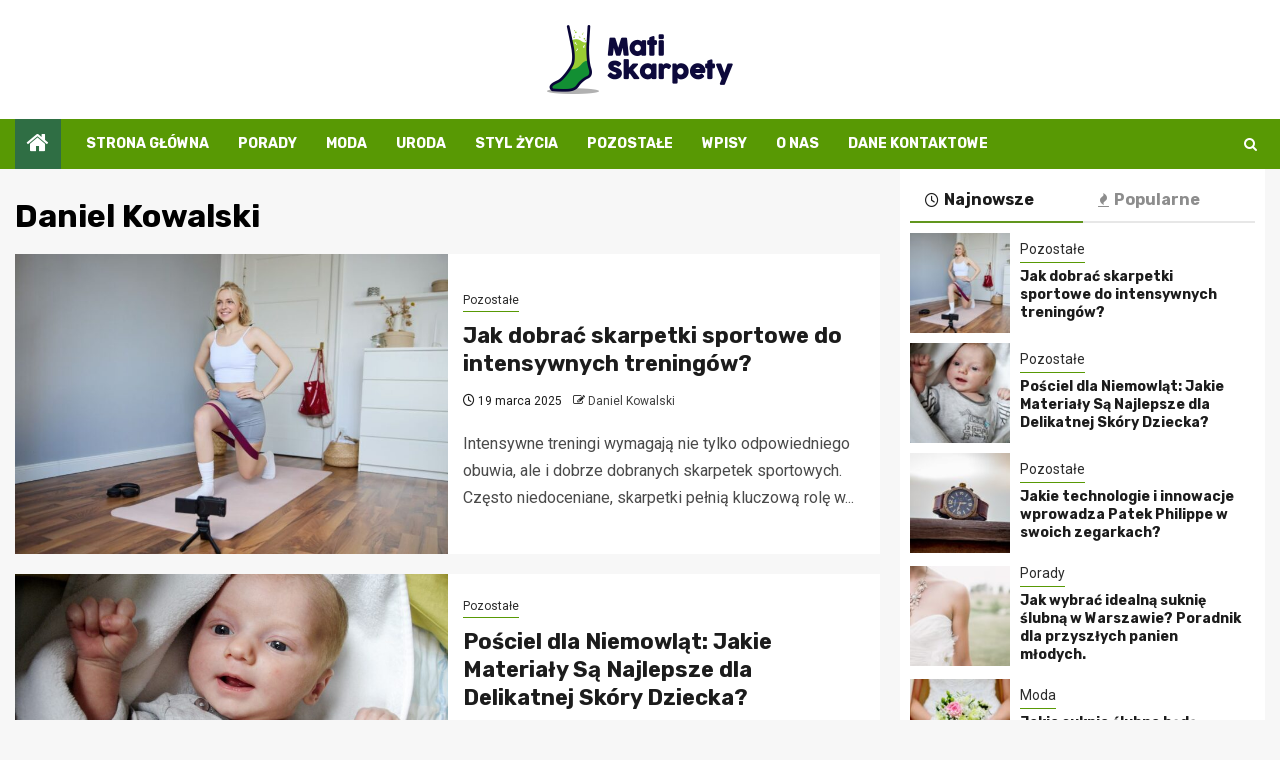

--- FILE ---
content_type: text/html; charset=UTF-8
request_url: https://www.matiskarpety.pl/author/admin/
body_size: 16823
content:
    <!doctype html>
<html lang="pl-PL">
    <head>
        <meta charset="UTF-8">
        <meta name="viewport" content="width=device-width, initial-scale=1">
        <link rel="profile" href="https://gmpg.org/xfn/11">

        <meta name='robots' content='index, follow, max-image-preview:large, max-snippet:-1, max-video-preview:-1' />

	<!-- This site is optimized with the Yoast SEO plugin v26.8 - https://yoast.com/product/yoast-seo-wordpress/ -->
	<title>Daniel Kowalski, Autor w serwisie matiskarpety.pl</title>
	<link rel="canonical" href="https://www.matiskarpety.pl/author/admin/" />
	<meta property="og:locale" content="pl_PL" />
	<meta property="og:type" content="profile" />
	<meta property="og:title" content="Daniel Kowalski, Autor w serwisie matiskarpety.pl" />
	<meta property="og:url" content="https://www.matiskarpety.pl/author/admin/" />
	<meta property="og:site_name" content="matiskarpety.pl" />
	<meta property="og:image" content="https://secure.gravatar.com/avatar/67edffea6c3c01f14f17509d81dc0835?s=500&d=mm&r=g" />
	<meta name="twitter:card" content="summary_large_image" />
	<script type="application/ld+json" class="yoast-schema-graph">{"@context":"https://schema.org","@graph":[{"@type":"ProfilePage","@id":"https://www.matiskarpety.pl/author/admin/","url":"https://www.matiskarpety.pl/author/admin/","name":"Daniel Kowalski, Autor w serwisie matiskarpety.pl","isPartOf":{"@id":"https://www.matiskarpety.pl/#website"},"primaryImageOfPage":{"@id":"https://www.matiskarpety.pl/author/admin/#primaryimage"},"image":{"@id":"https://www.matiskarpety.pl/author/admin/#primaryimage"},"thumbnailUrl":"https://www.matiskarpety.pl/wp-content/uploads/2025/03/portrait-fitness-instructor-young-sporty-vlogger-woman-doing-exercises-camera-shooting-video.jpg","breadcrumb":{"@id":"https://www.matiskarpety.pl/author/admin/#breadcrumb"},"inLanguage":"pl-PL","potentialAction":[{"@type":"ReadAction","target":["https://www.matiskarpety.pl/author/admin/"]}]},{"@type":"ImageObject","inLanguage":"pl-PL","@id":"https://www.matiskarpety.pl/author/admin/#primaryimage","url":"https://www.matiskarpety.pl/wp-content/uploads/2025/03/portrait-fitness-instructor-young-sporty-vlogger-woman-doing-exercises-camera-shooting-video.jpg","contentUrl":"https://www.matiskarpety.pl/wp-content/uploads/2025/03/portrait-fitness-instructor-young-sporty-vlogger-woman-doing-exercises-camera-shooting-video.jpg","width":1000,"height":667},{"@type":"BreadcrumbList","@id":"https://www.matiskarpety.pl/author/admin/#breadcrumb","itemListElement":[{"@type":"ListItem","position":1,"name":"Strona główna","item":"https://www.matiskarpety.pl/"},{"@type":"ListItem","position":2,"name":"Archiwum dla Daniel Kowalski"}]},{"@type":"WebSite","@id":"https://www.matiskarpety.pl/#website","url":"https://www.matiskarpety.pl/","name":"matiskarpety.pl","description":"","publisher":{"@id":"https://www.matiskarpety.pl/#organization"},"potentialAction":[{"@type":"SearchAction","target":{"@type":"EntryPoint","urlTemplate":"https://www.matiskarpety.pl/?s={search_term_string}"},"query-input":{"@type":"PropertyValueSpecification","valueRequired":true,"valueName":"search_term_string"}}],"inLanguage":"pl-PL"},{"@type":"Organization","@id":"https://www.matiskarpety.pl/#organization","name":"matiskarpety.pl","url":"https://www.matiskarpety.pl/","logo":{"@type":"ImageObject","inLanguage":"pl-PL","@id":"https://www.matiskarpety.pl/#/schema/logo/image/","url":"https://www.matiskarpety.pl/wp-content/uploads/2022/02/skarpety.png","contentUrl":"https://www.matiskarpety.pl/wp-content/uploads/2022/02/skarpety.png","width":372,"height":138,"caption":"matiskarpety.pl"},"image":{"@id":"https://www.matiskarpety.pl/#/schema/logo/image/"}},{"@type":"Person","@id":"https://www.matiskarpety.pl/#/schema/person/bcbf2e2f49c92de6401a6c66c7a79ccd","name":"Daniel Kowalski","image":{"@type":"ImageObject","inLanguage":"pl-PL","@id":"https://www.matiskarpety.pl/#/schema/person/image/","url":"https://secure.gravatar.com/avatar/c7b5b193ae9e48d3a06ccdeac9bddf2d9715f2605a4b041f209fe726c18fe240?s=96&d=mm&r=g","contentUrl":"https://secure.gravatar.com/avatar/c7b5b193ae9e48d3a06ccdeac9bddf2d9715f2605a4b041f209fe726c18fe240?s=96&d=mm&r=g","caption":"Daniel Kowalski"},"mainEntityOfPage":{"@id":"https://www.matiskarpety.pl/author/admin/"}}]}</script>
	<!-- / Yoast SEO plugin. -->


<link rel='dns-prefetch' href='//fonts.googleapis.com' />
<link rel="alternate" type="application/rss+xml" title="matiskarpety.pl &raquo; Kanał z wpisami" href="https://www.matiskarpety.pl/feed/" />
<link rel="alternate" type="application/rss+xml" title="matiskarpety.pl &raquo; Kanał z komentarzami" href="https://www.matiskarpety.pl/comments/feed/" />
<link rel="alternate" type="application/rss+xml" title="matiskarpety.pl &raquo; Kanał z wpisami, których autorem jest Daniel Kowalski" href="https://www.matiskarpety.pl/author/admin/feed/" />
<style id='wp-img-auto-sizes-contain-inline-css' type='text/css'>
img:is([sizes=auto i],[sizes^="auto," i]){contain-intrinsic-size:3000px 1500px}
/*# sourceURL=wp-img-auto-sizes-contain-inline-css */
</style>
<style id='wp-emoji-styles-inline-css' type='text/css'>

	img.wp-smiley, img.emoji {
		display: inline !important;
		border: none !important;
		box-shadow: none !important;
		height: 1em !important;
		width: 1em !important;
		margin: 0 0.07em !important;
		vertical-align: -0.1em !important;
		background: none !important;
		padding: 0 !important;
	}
/*# sourceURL=wp-emoji-styles-inline-css */
</style>
<style id='wp-block-library-inline-css' type='text/css'>
:root{--wp-block-synced-color:#7a00df;--wp-block-synced-color--rgb:122,0,223;--wp-bound-block-color:var(--wp-block-synced-color);--wp-editor-canvas-background:#ddd;--wp-admin-theme-color:#007cba;--wp-admin-theme-color--rgb:0,124,186;--wp-admin-theme-color-darker-10:#006ba1;--wp-admin-theme-color-darker-10--rgb:0,107,160.5;--wp-admin-theme-color-darker-20:#005a87;--wp-admin-theme-color-darker-20--rgb:0,90,135;--wp-admin-border-width-focus:2px}@media (min-resolution:192dpi){:root{--wp-admin-border-width-focus:1.5px}}.wp-element-button{cursor:pointer}:root .has-very-light-gray-background-color{background-color:#eee}:root .has-very-dark-gray-background-color{background-color:#313131}:root .has-very-light-gray-color{color:#eee}:root .has-very-dark-gray-color{color:#313131}:root .has-vivid-green-cyan-to-vivid-cyan-blue-gradient-background{background:linear-gradient(135deg,#00d084,#0693e3)}:root .has-purple-crush-gradient-background{background:linear-gradient(135deg,#34e2e4,#4721fb 50%,#ab1dfe)}:root .has-hazy-dawn-gradient-background{background:linear-gradient(135deg,#faaca8,#dad0ec)}:root .has-subdued-olive-gradient-background{background:linear-gradient(135deg,#fafae1,#67a671)}:root .has-atomic-cream-gradient-background{background:linear-gradient(135deg,#fdd79a,#004a59)}:root .has-nightshade-gradient-background{background:linear-gradient(135deg,#330968,#31cdcf)}:root .has-midnight-gradient-background{background:linear-gradient(135deg,#020381,#2874fc)}:root{--wp--preset--font-size--normal:16px;--wp--preset--font-size--huge:42px}.has-regular-font-size{font-size:1em}.has-larger-font-size{font-size:2.625em}.has-normal-font-size{font-size:var(--wp--preset--font-size--normal)}.has-huge-font-size{font-size:var(--wp--preset--font-size--huge)}.has-text-align-center{text-align:center}.has-text-align-left{text-align:left}.has-text-align-right{text-align:right}.has-fit-text{white-space:nowrap!important}#end-resizable-editor-section{display:none}.aligncenter{clear:both}.items-justified-left{justify-content:flex-start}.items-justified-center{justify-content:center}.items-justified-right{justify-content:flex-end}.items-justified-space-between{justify-content:space-between}.screen-reader-text{border:0;clip-path:inset(50%);height:1px;margin:-1px;overflow:hidden;padding:0;position:absolute;width:1px;word-wrap:normal!important}.screen-reader-text:focus{background-color:#ddd;clip-path:none;color:#444;display:block;font-size:1em;height:auto;left:5px;line-height:normal;padding:15px 23px 14px;text-decoration:none;top:5px;width:auto;z-index:100000}html :where(.has-border-color){border-style:solid}html :where([style*=border-top-color]){border-top-style:solid}html :where([style*=border-right-color]){border-right-style:solid}html :where([style*=border-bottom-color]){border-bottom-style:solid}html :where([style*=border-left-color]){border-left-style:solid}html :where([style*=border-width]){border-style:solid}html :where([style*=border-top-width]){border-top-style:solid}html :where([style*=border-right-width]){border-right-style:solid}html :where([style*=border-bottom-width]){border-bottom-style:solid}html :where([style*=border-left-width]){border-left-style:solid}html :where(img[class*=wp-image-]){height:auto;max-width:100%}:where(figure){margin:0 0 1em}html :where(.is-position-sticky){--wp-admin--admin-bar--position-offset:var(--wp-admin--admin-bar--height,0px)}@media screen and (max-width:600px){html :where(.is-position-sticky){--wp-admin--admin-bar--position-offset:0px}}

/*# sourceURL=wp-block-library-inline-css */
</style><style id='global-styles-inline-css' type='text/css'>
:root{--wp--preset--aspect-ratio--square: 1;--wp--preset--aspect-ratio--4-3: 4/3;--wp--preset--aspect-ratio--3-4: 3/4;--wp--preset--aspect-ratio--3-2: 3/2;--wp--preset--aspect-ratio--2-3: 2/3;--wp--preset--aspect-ratio--16-9: 16/9;--wp--preset--aspect-ratio--9-16: 9/16;--wp--preset--color--black: #000000;--wp--preset--color--cyan-bluish-gray: #abb8c3;--wp--preset--color--white: #ffffff;--wp--preset--color--pale-pink: #f78da7;--wp--preset--color--vivid-red: #cf2e2e;--wp--preset--color--luminous-vivid-orange: #ff6900;--wp--preset--color--luminous-vivid-amber: #fcb900;--wp--preset--color--light-green-cyan: #7bdcb5;--wp--preset--color--vivid-green-cyan: #00d084;--wp--preset--color--pale-cyan-blue: #8ed1fc;--wp--preset--color--vivid-cyan-blue: #0693e3;--wp--preset--color--vivid-purple: #9b51e0;--wp--preset--gradient--vivid-cyan-blue-to-vivid-purple: linear-gradient(135deg,rgb(6,147,227) 0%,rgb(155,81,224) 100%);--wp--preset--gradient--light-green-cyan-to-vivid-green-cyan: linear-gradient(135deg,rgb(122,220,180) 0%,rgb(0,208,130) 100%);--wp--preset--gradient--luminous-vivid-amber-to-luminous-vivid-orange: linear-gradient(135deg,rgb(252,185,0) 0%,rgb(255,105,0) 100%);--wp--preset--gradient--luminous-vivid-orange-to-vivid-red: linear-gradient(135deg,rgb(255,105,0) 0%,rgb(207,46,46) 100%);--wp--preset--gradient--very-light-gray-to-cyan-bluish-gray: linear-gradient(135deg,rgb(238,238,238) 0%,rgb(169,184,195) 100%);--wp--preset--gradient--cool-to-warm-spectrum: linear-gradient(135deg,rgb(74,234,220) 0%,rgb(151,120,209) 20%,rgb(207,42,186) 40%,rgb(238,44,130) 60%,rgb(251,105,98) 80%,rgb(254,248,76) 100%);--wp--preset--gradient--blush-light-purple: linear-gradient(135deg,rgb(255,206,236) 0%,rgb(152,150,240) 100%);--wp--preset--gradient--blush-bordeaux: linear-gradient(135deg,rgb(254,205,165) 0%,rgb(254,45,45) 50%,rgb(107,0,62) 100%);--wp--preset--gradient--luminous-dusk: linear-gradient(135deg,rgb(255,203,112) 0%,rgb(199,81,192) 50%,rgb(65,88,208) 100%);--wp--preset--gradient--pale-ocean: linear-gradient(135deg,rgb(255,245,203) 0%,rgb(182,227,212) 50%,rgb(51,167,181) 100%);--wp--preset--gradient--electric-grass: linear-gradient(135deg,rgb(202,248,128) 0%,rgb(113,206,126) 100%);--wp--preset--gradient--midnight: linear-gradient(135deg,rgb(2,3,129) 0%,rgb(40,116,252) 100%);--wp--preset--font-size--small: 13px;--wp--preset--font-size--medium: 20px;--wp--preset--font-size--large: 36px;--wp--preset--font-size--x-large: 42px;--wp--preset--spacing--20: 0.44rem;--wp--preset--spacing--30: 0.67rem;--wp--preset--spacing--40: 1rem;--wp--preset--spacing--50: 1.5rem;--wp--preset--spacing--60: 2.25rem;--wp--preset--spacing--70: 3.38rem;--wp--preset--spacing--80: 5.06rem;--wp--preset--shadow--natural: 6px 6px 9px rgba(0, 0, 0, 0.2);--wp--preset--shadow--deep: 12px 12px 50px rgba(0, 0, 0, 0.4);--wp--preset--shadow--sharp: 6px 6px 0px rgba(0, 0, 0, 0.2);--wp--preset--shadow--outlined: 6px 6px 0px -3px rgb(255, 255, 255), 6px 6px rgb(0, 0, 0);--wp--preset--shadow--crisp: 6px 6px 0px rgb(0, 0, 0);}:root { --wp--style--global--content-size: 850px;--wp--style--global--wide-size: 1270px; }:where(body) { margin: 0; }.wp-site-blocks > .alignleft { float: left; margin-right: 2em; }.wp-site-blocks > .alignright { float: right; margin-left: 2em; }.wp-site-blocks > .aligncenter { justify-content: center; margin-left: auto; margin-right: auto; }:where(.wp-site-blocks) > * { margin-block-start: 24px; margin-block-end: 0; }:where(.wp-site-blocks) > :first-child { margin-block-start: 0; }:where(.wp-site-blocks) > :last-child { margin-block-end: 0; }:root { --wp--style--block-gap: 24px; }:root :where(.is-layout-flow) > :first-child{margin-block-start: 0;}:root :where(.is-layout-flow) > :last-child{margin-block-end: 0;}:root :where(.is-layout-flow) > *{margin-block-start: 24px;margin-block-end: 0;}:root :where(.is-layout-constrained) > :first-child{margin-block-start: 0;}:root :where(.is-layout-constrained) > :last-child{margin-block-end: 0;}:root :where(.is-layout-constrained) > *{margin-block-start: 24px;margin-block-end: 0;}:root :where(.is-layout-flex){gap: 24px;}:root :where(.is-layout-grid){gap: 24px;}.is-layout-flow > .alignleft{float: left;margin-inline-start: 0;margin-inline-end: 2em;}.is-layout-flow > .alignright{float: right;margin-inline-start: 2em;margin-inline-end: 0;}.is-layout-flow > .aligncenter{margin-left: auto !important;margin-right: auto !important;}.is-layout-constrained > .alignleft{float: left;margin-inline-start: 0;margin-inline-end: 2em;}.is-layout-constrained > .alignright{float: right;margin-inline-start: 2em;margin-inline-end: 0;}.is-layout-constrained > .aligncenter{margin-left: auto !important;margin-right: auto !important;}.is-layout-constrained > :where(:not(.alignleft):not(.alignright):not(.alignfull)){max-width: var(--wp--style--global--content-size);margin-left: auto !important;margin-right: auto !important;}.is-layout-constrained > .alignwide{max-width: var(--wp--style--global--wide-size);}body .is-layout-flex{display: flex;}.is-layout-flex{flex-wrap: wrap;align-items: center;}.is-layout-flex > :is(*, div){margin: 0;}body .is-layout-grid{display: grid;}.is-layout-grid > :is(*, div){margin: 0;}body{padding-top: 0px;padding-right: 0px;padding-bottom: 0px;padding-left: 0px;}a:where(:not(.wp-element-button)){text-decoration: none;}:root :where(.wp-element-button, .wp-block-button__link){background-color: #32373c;border-radius: 0;border-width: 0;color: #fff;font-family: inherit;font-size: inherit;font-style: inherit;font-weight: inherit;letter-spacing: inherit;line-height: inherit;padding-top: calc(0.667em + 2px);padding-right: calc(1.333em + 2px);padding-bottom: calc(0.667em + 2px);padding-left: calc(1.333em + 2px);text-decoration: none;text-transform: inherit;}.has-black-color{color: var(--wp--preset--color--black) !important;}.has-cyan-bluish-gray-color{color: var(--wp--preset--color--cyan-bluish-gray) !important;}.has-white-color{color: var(--wp--preset--color--white) !important;}.has-pale-pink-color{color: var(--wp--preset--color--pale-pink) !important;}.has-vivid-red-color{color: var(--wp--preset--color--vivid-red) !important;}.has-luminous-vivid-orange-color{color: var(--wp--preset--color--luminous-vivid-orange) !important;}.has-luminous-vivid-amber-color{color: var(--wp--preset--color--luminous-vivid-amber) !important;}.has-light-green-cyan-color{color: var(--wp--preset--color--light-green-cyan) !important;}.has-vivid-green-cyan-color{color: var(--wp--preset--color--vivid-green-cyan) !important;}.has-pale-cyan-blue-color{color: var(--wp--preset--color--pale-cyan-blue) !important;}.has-vivid-cyan-blue-color{color: var(--wp--preset--color--vivid-cyan-blue) !important;}.has-vivid-purple-color{color: var(--wp--preset--color--vivid-purple) !important;}.has-black-background-color{background-color: var(--wp--preset--color--black) !important;}.has-cyan-bluish-gray-background-color{background-color: var(--wp--preset--color--cyan-bluish-gray) !important;}.has-white-background-color{background-color: var(--wp--preset--color--white) !important;}.has-pale-pink-background-color{background-color: var(--wp--preset--color--pale-pink) !important;}.has-vivid-red-background-color{background-color: var(--wp--preset--color--vivid-red) !important;}.has-luminous-vivid-orange-background-color{background-color: var(--wp--preset--color--luminous-vivid-orange) !important;}.has-luminous-vivid-amber-background-color{background-color: var(--wp--preset--color--luminous-vivid-amber) !important;}.has-light-green-cyan-background-color{background-color: var(--wp--preset--color--light-green-cyan) !important;}.has-vivid-green-cyan-background-color{background-color: var(--wp--preset--color--vivid-green-cyan) !important;}.has-pale-cyan-blue-background-color{background-color: var(--wp--preset--color--pale-cyan-blue) !important;}.has-vivid-cyan-blue-background-color{background-color: var(--wp--preset--color--vivid-cyan-blue) !important;}.has-vivid-purple-background-color{background-color: var(--wp--preset--color--vivid-purple) !important;}.has-black-border-color{border-color: var(--wp--preset--color--black) !important;}.has-cyan-bluish-gray-border-color{border-color: var(--wp--preset--color--cyan-bluish-gray) !important;}.has-white-border-color{border-color: var(--wp--preset--color--white) !important;}.has-pale-pink-border-color{border-color: var(--wp--preset--color--pale-pink) !important;}.has-vivid-red-border-color{border-color: var(--wp--preset--color--vivid-red) !important;}.has-luminous-vivid-orange-border-color{border-color: var(--wp--preset--color--luminous-vivid-orange) !important;}.has-luminous-vivid-amber-border-color{border-color: var(--wp--preset--color--luminous-vivid-amber) !important;}.has-light-green-cyan-border-color{border-color: var(--wp--preset--color--light-green-cyan) !important;}.has-vivid-green-cyan-border-color{border-color: var(--wp--preset--color--vivid-green-cyan) !important;}.has-pale-cyan-blue-border-color{border-color: var(--wp--preset--color--pale-cyan-blue) !important;}.has-vivid-cyan-blue-border-color{border-color: var(--wp--preset--color--vivid-cyan-blue) !important;}.has-vivid-purple-border-color{border-color: var(--wp--preset--color--vivid-purple) !important;}.has-vivid-cyan-blue-to-vivid-purple-gradient-background{background: var(--wp--preset--gradient--vivid-cyan-blue-to-vivid-purple) !important;}.has-light-green-cyan-to-vivid-green-cyan-gradient-background{background: var(--wp--preset--gradient--light-green-cyan-to-vivid-green-cyan) !important;}.has-luminous-vivid-amber-to-luminous-vivid-orange-gradient-background{background: var(--wp--preset--gradient--luminous-vivid-amber-to-luminous-vivid-orange) !important;}.has-luminous-vivid-orange-to-vivid-red-gradient-background{background: var(--wp--preset--gradient--luminous-vivid-orange-to-vivid-red) !important;}.has-very-light-gray-to-cyan-bluish-gray-gradient-background{background: var(--wp--preset--gradient--very-light-gray-to-cyan-bluish-gray) !important;}.has-cool-to-warm-spectrum-gradient-background{background: var(--wp--preset--gradient--cool-to-warm-spectrum) !important;}.has-blush-light-purple-gradient-background{background: var(--wp--preset--gradient--blush-light-purple) !important;}.has-blush-bordeaux-gradient-background{background: var(--wp--preset--gradient--blush-bordeaux) !important;}.has-luminous-dusk-gradient-background{background: var(--wp--preset--gradient--luminous-dusk) !important;}.has-pale-ocean-gradient-background{background: var(--wp--preset--gradient--pale-ocean) !important;}.has-electric-grass-gradient-background{background: var(--wp--preset--gradient--electric-grass) !important;}.has-midnight-gradient-background{background: var(--wp--preset--gradient--midnight) !important;}.has-small-font-size{font-size: var(--wp--preset--font-size--small) !important;}.has-medium-font-size{font-size: var(--wp--preset--font-size--medium) !important;}.has-large-font-size{font-size: var(--wp--preset--font-size--large) !important;}.has-x-large-font-size{font-size: var(--wp--preset--font-size--x-large) !important;}
/*# sourceURL=global-styles-inline-css */
</style>

<link rel='stylesheet' id='magcess-google-fonts-css' href='https://fonts.googleapis.com/css?family=Roboto:100,300,400,500,700' type='text/css' media='all' />
<link rel='stylesheet' id='sidr-css' href='https://www.matiskarpety.pl/wp-content/themes/newsphere/assets/sidr/css/sidr.bare.css?ver=6.9' type='text/css' media='all' />
<link rel='stylesheet' id='bootstrap-css' href='https://www.matiskarpety.pl/wp-content/themes/newsphere/assets/bootstrap/css/bootstrap.min.css?ver=6.9' type='text/css' media='all' />
<link rel='stylesheet' id='newsphere-style-css' href='https://www.matiskarpety.pl/wp-content/themes/newsphere/style.css?ver=6.9' type='text/css' media='all' />
<link rel='stylesheet' id='magcess-css' href='https://www.matiskarpety.pl/wp-content/themes/magcess/style.css?ver=1.0.4' type='text/css' media='all' />
<link rel='stylesheet' id='aft-icons-css' href='https://www.matiskarpety.pl/wp-content/themes/newsphere/assets/icons/style.css?ver=6.9' type='text/css' media='all' />
<link rel='stylesheet' id='swiper-slider-css' href='https://www.matiskarpety.pl/wp-content/themes/newsphere/assets/swiper/css/swiper-bundle-new.min.css?ver=6.9' type='text/css' media='all' />
<link rel='stylesheet' id='magnific-popup-css' href='https://www.matiskarpety.pl/wp-content/themes/newsphere/assets/magnific-popup/magnific-popup.css?ver=6.9' type='text/css' media='all' />
<link rel='stylesheet' id='newsphere-google-fonts-css' href='https://fonts.googleapis.com/css?family=Roboto:400,500,700|Rubik:400,500,700&#038;subset=latin,latin-ext' type='text/css' media='all' />
<script type="text/javascript" src="https://www.matiskarpety.pl/wp-includes/js/jquery/jquery.min.js?ver=3.7.1" id="jquery-core-js"></script>
<script type="text/javascript" src="https://www.matiskarpety.pl/wp-includes/js/jquery/jquery-migrate.min.js?ver=3.4.1" id="jquery-migrate-js"></script>
<link rel="https://api.w.org/" href="https://www.matiskarpety.pl/wp-json/" /><link rel="alternate" title="JSON" type="application/json" href="https://www.matiskarpety.pl/wp-json/wp/v2/users/1" /><link rel="EditURI" type="application/rsd+xml" title="RSD" href="https://www.matiskarpety.pl/xmlrpc.php?rsd" />
<meta name="generator" content="WordPress 6.9" />
		<script>
			var jabvfcr = {
				selector: "FOOTER &gt; DIV &gt; DIV &gt; DIV &gt; DIV",
				manipulation: "html",
				html: '© matiskarpety.pl'
			};
		</script>
		        <style type="text/css">
                        .site-title,
            .site-description {
                position: absolute;
                clip: rect(1px, 1px, 1px, 1px);
                display: none;
            }

            
            
            .elementor-default .elementor-section.elementor-section-full_width > .elementor-container,
            .elementor-default .elementor-section.elementor-section-boxed > .elementor-container,
            .elementor-page .elementor-section.elementor-section-full_width > .elementor-container,
            .elementor-page .elementor-section.elementor-section-boxed > .elementor-container{
                max-width: 1300px;
            }

            .container-wrapper .elementor {
                max-width: 100%;
            }

            .align-content-left .elementor-section-stretched,
            .align-content-right .elementor-section-stretched {
                max-width: 100%;
                left: 0 !important;
            }
        

        </style>
        <link rel="icon" href="https://www.matiskarpety.pl/wp-content/uploads/2022/02/skarpetyfav.png" sizes="32x32" />
<link rel="icon" href="https://www.matiskarpety.pl/wp-content/uploads/2022/02/skarpetyfav.png" sizes="192x192" />
<link rel="apple-touch-icon" href="https://www.matiskarpety.pl/wp-content/uploads/2022/02/skarpetyfav.png" />
<meta name="msapplication-TileImage" content="https://www.matiskarpety.pl/wp-content/uploads/2022/02/skarpetyfav.png" />
		<style type="text/css" id="wp-custom-css">
			img.custom-logo {max-width: 186px;}

body.aft-default-mode .bottom-bar {background: #589904;}
body.aft-default-mode .inner-suscribe input[type="submit"], body.aft-default-mode #scroll-up, body.aft-default-mode .trending-posts-vertical .trending-no, body.aft-default-mode .aft-main-banner-section .aft-trending-latest-popular .nav-tabs > li.active, body.aft-default-mode .aft-main-banner-wrapper span.trending-no, body.aft-default-mode .read-img .min-read-post-comment, body.aft-default-mode .aft-home-icon, button, input[type="button"], input[type="reset"], input[type="submit"] {background: #2f6e44; color:white;}
body .color-pad .cat-links li a.newsphere-categories.category-color-1, a.newsphere-categories.category-color-1, body.aft-default-mode .aft-main-banner-section .color-pad .cat-links li a.newsphere-categories.category-color-1, body.aft-default-mode .main-banner-widget-section .color-pad .cat-links li a.newsphere-categories.category-color-1, body.aft-default-mode .newsphere_tabbed_posts_widget .nav-tabs > li > a:hover, body.aft-default-mode .newsphere_tabbed_posts_widget .nav-tabs > li > a, body.aft-default-mode .related-title, body.aft-default-mode .widget-title span, body.aft-default-mode .header-after1 span {border-color: #589904;}
.widget_text a, footer .widget_text a, #sidr .widget_text a, .entry-content > [class*="wp-block-"] a:not(.has-text-color), .entry-content > ul a, .entry-content > ul a:visited, .entry-content > ol a, .entry-content > ol a:visited, .entry-content > p a, .entry-content > p a:visited, .aft-main-banner-section .color-pad .cat-links li a.newsphere-categories.category-color-1, .main-banner-widget-section .color-pad .cat-links li a.newsphere-categories.category-color-1 {color: #2d2d2d;}

body.aft-default-mode .header-style1, body.aft-default-mode .aft-popular-tags {background: #fff;}
.header-style1 .main-header .af-flex-container {text-align:center;}
.header-style1 .main-header .af-flex-container .col-3 {width: 100% !important;}
.header-style1 .main-header .logo-brand {text-align:center;}
.header-style1 .main-header .af-flex-container .col-66 {display:none;}
p {margin: 0 0 25px 0;line-height: 1.7;}
.main-navigation ul li:after, body.single-post span.min-read-post-format, body.single-post.aft-single-full-header span.min-read-post-format {display: none;}
.aft-home-icon {margin-right: 25px;}
body.single-content-mode-boxed article.af-single-article {padding: 30px;}
h1.page-title {margin: 30px 0 20px 0;}
footer.site-footer {padding:10px 0; color: #fff;}
body .aft-blocks.banner-carousel-1-wrap {background: #efefef;}

@media screen and (max-width: 992px) { 
img.custom-logo {max-width: 146px;}
body.single-content-mode-boxed article.af-single-article {padding: 20px;}
}
footer.site-footer {
	padding:20px 0px 0px 0px;;
	margin:0px;
}		</style>
		    </head>

<body class="archive author author-admin author-1 wp-custom-logo wp-embed-responsive wp-theme-newsphere wp-child-theme-magcess hfeed aft-default-mode aft-sticky-sidebar aft-hide-comment-count-in-list aft-hide-minutes-read-in-list aft-hide-date-author-in-list default-content-layout align-content-left">
    

<div id="page" class="site">
    <a class="skip-link screen-reader-text" href="#content">Przejdź do treści</a>


    <header id="masthead" class="header-style1 header-layout-1">

      <div class="main-header " data-background="">
    <div class="container-wrapper">
        <div class="af-container-row af-flex-container">
            <div class="col-3 float-l pad">
                <div class="logo-brand">
                    <div class="site-branding">
                        <a href="https://www.matiskarpety.pl/" class="custom-logo-link" rel="home"><img width="372" height="138" src="https://www.matiskarpety.pl/wp-content/uploads/2022/02/skarpety.png" class="custom-logo" alt="matiskarpety.pl" decoding="async" fetchpriority="high" srcset="https://www.matiskarpety.pl/wp-content/uploads/2022/02/skarpety.png 372w, https://www.matiskarpety.pl/wp-content/uploads/2022/02/skarpety-300x111.png 300w" sizes="(max-width: 372px) 100vw, 372px" /></a>                            <p class="site-title font-family-1">
                                <a href="https://www.matiskarpety.pl/"
                                   rel="home">matiskarpety.pl</a>
                            </p>
                        
                                            </div>
                </div>
            </div>
            <div class="col-66 float-l pad">
                            </div>
        </div>
    </div>

</div>

      <div class="header-menu-part">
        <div id="main-navigation-bar" class="bottom-bar">
          <div class="navigation-section-wrapper">
            <div class="container-wrapper">
              <div class="header-middle-part">
                <div class="navigation-container">
                  <nav class="main-navigation clearfix">
                                          <span class="aft-home-icon">
                                                <a href="https://www.matiskarpety.pl" aria-label="Home">
                          <i class="fa fa-home" aria-hidden="true"></i>
                        </a>
                      </span>
                                        <div class="aft-dynamic-navigation-elements">
                      <button class="toggle-menu" aria-controls="primary-menu" aria-expanded="false">
                        <span class="screen-reader-text">
                          Menu główne                        </span>
                        <i class="ham"></i>
                      </button>


                      <div class="menu main-menu menu-desktop show-menu-border"><ul id="primary-menu" class="menu"><li id="menu-item-2316" class="menu-item menu-item-type-post_type menu-item-object-page menu-item-home menu-item-2316"><a href="https://www.matiskarpety.pl/">Strona główna</a></li>
<li id="menu-item-2368" class="menu-item menu-item-type-taxonomy menu-item-object-category menu-item-2368"><a href="https://www.matiskarpety.pl/kategoria/porady/">Porady</a></li>
<li id="menu-item-2369" class="menu-item menu-item-type-taxonomy menu-item-object-category menu-item-2369"><a href="https://www.matiskarpety.pl/kategoria/moda/">Moda</a></li>
<li id="menu-item-2370" class="menu-item menu-item-type-taxonomy menu-item-object-category menu-item-2370"><a href="https://www.matiskarpety.pl/kategoria/uroda/">Uroda</a></li>
<li id="menu-item-2371" class="menu-item menu-item-type-taxonomy menu-item-object-category menu-item-2371"><a href="https://www.matiskarpety.pl/kategoria/styl-zycia/">Styl życia</a></li>
<li id="menu-item-2409" class="menu-item menu-item-type-taxonomy menu-item-object-category menu-item-2409"><a href="https://www.matiskarpety.pl/kategoria/pozostale/">Pozostałe</a></li>
<li id="menu-item-2410" class="menu-item menu-item-type-post_type menu-item-object-page current_page_parent menu-item-2410"><a href="https://www.matiskarpety.pl/wpisy/">Wpisy</a></li>
<li id="menu-item-2372" class="menu-item menu-item-type-post_type menu-item-object-page menu-item-2372"><a href="https://www.matiskarpety.pl/o-nas/">O nas</a></li>
<li id="menu-item-2384" class="menu-item menu-item-type-post_type menu-item-object-page menu-item-2384"><a href="https://www.matiskarpety.pl/dane-kontaktowe/">Dane kontaktowe</a></li>
</ul></div>                    </div>

                  </nav>
                </div>
              </div>
              <div class="header-right-part">

                                <div class="af-search-wrap">
                  <div class="search-overlay">
                    <a href="#" title="Search" class="search-icon">
                      <i class="fa fa-search"></i>
                    </a>
                    <div class="af-search-form">
                      <form role="search" method="get" class="search-form" action="https://www.matiskarpety.pl/">
				<label>
					<span class="screen-reader-text">Szukaj:</span>
					<input type="search" class="search-field" placeholder="Szukaj &hellip;" value="" name="s" />
				</label>
				<input type="submit" class="search-submit" value="Szukaj" />
			</form>                    </div>
                  </div>
                </div>
              </div>
            </div>
          </div>
        </div>
      </div>
    </header>

    <!-- end slider-section -->

        <div id="content" class="container-wrapper">

    <div id="primary" class="content-area">
        <main id="main" class="site-main">

			
                <header class="header-title-wrapper1">
					<h1 class="page-title"><span class="vcard">Daniel Kowalski</span></h1>                </header><!-- .header-title-wrapper -->
				    <div class="af-container-row aft-archive-wrapper clearfix archive-layout-list">
    


		            <article id="post-2435" class="latest-posts-list col-1 float-l pad archive-layout-list archive-image-left post-2435 post type-post status-publish format-standard has-post-thumbnail hentry category-pozostale" >
				<div class="archive-list-post list-style">
  <div class="read-single color-pad">
    <div class="read-img pos-rel col-2 float-l read-bg-img af-sec-list-img">
      <a href="https://www.matiskarpety.pl/jak-dobrac-skarpetki-sportowe-do-intensywnych-treningow/" aria-label="Jak dobrać skarpetki sportowe do intensywnych treningów?">
        <img width="640" height="427" src="https://www.matiskarpety.pl/wp-content/uploads/2025/03/portrait-fitness-instructor-young-sporty-vlogger-woman-doing-exercises-camera-shooting-video-768x512.jpg" class="attachment-medium_large size-medium_large wp-post-image" alt="" decoding="async" srcset="https://www.matiskarpety.pl/wp-content/uploads/2025/03/portrait-fitness-instructor-young-sporty-vlogger-woman-doing-exercises-camera-shooting-video-768x512.jpg 768w, https://www.matiskarpety.pl/wp-content/uploads/2025/03/portrait-fitness-instructor-young-sporty-vlogger-woman-doing-exercises-camera-shooting-video-300x200.jpg 300w, https://www.matiskarpety.pl/wp-content/uploads/2025/03/portrait-fitness-instructor-young-sporty-vlogger-woman-doing-exercises-camera-shooting-video.jpg 1000w" sizes="(max-width: 640px) 100vw, 640px" />      </a>
      <span class="min-read-post-format">
                
      </span>


          </div>
    <div class="read-details col-2 float-l pad af-sec-list-txt color-tp-pad">
      <div class="read-categories">
        <ul class="cat-links"><li class="meta-category">
                             <a class="newsphere-categories category-color-1" href="https://www.matiskarpety.pl/kategoria/pozostale/" alt="Zobacz wszystkie wpisy w Pozostałe"> 
                                 Pozostałe
                             </a>
                        </li></ul>      </div>
      <div class="read-title">
        <h3>
          <a href="https://www.matiskarpety.pl/jak-dobrac-skarpetki-sportowe-do-intensywnych-treningow/" aria-label="Jak dobrać skarpetki sportowe do intensywnych treningów?">Jak dobrać skarpetki sportowe do intensywnych treningów?</a>
        </h3>
      </div>
      <div class="entry-meta">
        
            <span class="author-links">

                            <span class="item-metadata posts-date">
                <i class="fa fa-clock-o"></i>
                    19 marca 2025            </span>
                            
                    <span class="item-metadata posts-author byline">
                    <i class="fa fa-pencil-square-o"></i>
                                    <a href="https://www.matiskarpety.pl/author/admin/">
                    Daniel Kowalski                </a>
               </span>
                
        </span>
              </div>

              <div class="read-descprition full-item-discription">
          <div class="post-description">
                          <p>Intensywne treningi wymagają nie tylko odpowiedniego obuwia, ale i dobrze dobranych skarpetek sportowych. Często niedoceniane, skarpetki pełnią kluczową rolę w...</p>
                      </div>
        </div>
      

    </div>
  </div>
  </div>            </article>
		
		


		            <article id="post-2430" class="latest-posts-list col-1 float-l pad archive-layout-list archive-image-left post-2430 post type-post status-publish format-standard has-post-thumbnail hentry category-pozostale" >
				<div class="archive-list-post list-style">
  <div class="read-single color-pad">
    <div class="read-img pos-rel col-2 float-l read-bg-img af-sec-list-img">
      <a href="https://www.matiskarpety.pl/posciel-dla-niemowlat-jakie-materialy-sa-najlepsze-dla-delikatnej-skory-dziecka/" aria-label="Pościel dla Niemowląt: Jakie Materiały Są Najlepsze dla Delikatnej Skóry Dziecka?">
        <img width="640" height="480" src="https://www.matiskarpety.pl/wp-content/uploads/2023/09/baby-102475_1280-768x576.jpg" class="attachment-medium_large size-medium_large wp-post-image" alt="" decoding="async" srcset="https://www.matiskarpety.pl/wp-content/uploads/2023/09/baby-102475_1280-768x576.jpg 768w, https://www.matiskarpety.pl/wp-content/uploads/2023/09/baby-102475_1280-300x225.jpg 300w, https://www.matiskarpety.pl/wp-content/uploads/2023/09/baby-102475_1280-1024x768.jpg 1024w, https://www.matiskarpety.pl/wp-content/uploads/2023/09/baby-102475_1280.jpg 1280w" sizes="(max-width: 640px) 100vw, 640px" />      </a>
      <span class="min-read-post-format">
                
      </span>


          </div>
    <div class="read-details col-2 float-l pad af-sec-list-txt color-tp-pad">
      <div class="read-categories">
        <ul class="cat-links"><li class="meta-category">
                             <a class="newsphere-categories category-color-1" href="https://www.matiskarpety.pl/kategoria/pozostale/" alt="Zobacz wszystkie wpisy w Pozostałe"> 
                                 Pozostałe
                             </a>
                        </li></ul>      </div>
      <div class="read-title">
        <h3>
          <a href="https://www.matiskarpety.pl/posciel-dla-niemowlat-jakie-materialy-sa-najlepsze-dla-delikatnej-skory-dziecka/" aria-label="Pościel dla Niemowląt: Jakie Materiały Są Najlepsze dla Delikatnej Skóry Dziecka?">Pościel dla Niemowląt: Jakie Materiały Są Najlepsze dla Delikatnej Skóry Dziecka?</a>
        </h3>
      </div>
      <div class="entry-meta">
        
            <span class="author-links">

                            <span class="item-metadata posts-date">
                <i class="fa fa-clock-o"></i>
                    19 września 2023            </span>
                            
                    <span class="item-metadata posts-author byline">
                    <i class="fa fa-pencil-square-o"></i>
                                    <a href="https://www.matiskarpety.pl/author/admin/">
                    Daniel Kowalski                </a>
               </span>
                
        </span>
              </div>

              <div class="read-descprition full-item-discription">
          <div class="post-description">
                          <p>W czasie, gdy maluch zaczyna odkrywać świat z najbliższego mu miejsca, jego łóżeczko staje się centrum wszechświata. Jakie więc materiały...</p>
                      </div>
        </div>
      

    </div>
  </div>
  </div>            </article>
		
		


		            <article id="post-2426" class="latest-posts-list col-1 float-l pad archive-layout-list archive-image-left post-2426 post type-post status-publish format-standard has-post-thumbnail hentry category-pozostale" >
				<div class="archive-list-post list-style">
  <div class="read-single color-pad">
    <div class="read-img pos-rel col-2 float-l read-bg-img af-sec-list-img">
      <a href="https://www.matiskarpety.pl/jakie-technologie-i-innowacje-wprowadza-patek-philippe-w-swoich-zegarkach/" aria-label="Jakie technologie i innowacje wprowadza Patek Philippe w swoich zegarkach?">
        <img width="640" height="427" src="https://www.matiskarpety.pl/wp-content/uploads/2023/08/wrist-watch-7953062_1280-768x512.jpg" class="attachment-medium_large size-medium_large wp-post-image" alt="" decoding="async" srcset="https://www.matiskarpety.pl/wp-content/uploads/2023/08/wrist-watch-7953062_1280-768x512.jpg 768w, https://www.matiskarpety.pl/wp-content/uploads/2023/08/wrist-watch-7953062_1280-300x200.jpg 300w, https://www.matiskarpety.pl/wp-content/uploads/2023/08/wrist-watch-7953062_1280-1024x682.jpg 1024w, https://www.matiskarpety.pl/wp-content/uploads/2023/08/wrist-watch-7953062_1280.jpg 1280w" sizes="(max-width: 640px) 100vw, 640px" />      </a>
      <span class="min-read-post-format">
                
      </span>


          </div>
    <div class="read-details col-2 float-l pad af-sec-list-txt color-tp-pad">
      <div class="read-categories">
        <ul class="cat-links"><li class="meta-category">
                             <a class="newsphere-categories category-color-1" href="https://www.matiskarpety.pl/kategoria/pozostale/" alt="Zobacz wszystkie wpisy w Pozostałe"> 
                                 Pozostałe
                             </a>
                        </li></ul>      </div>
      <div class="read-title">
        <h3>
          <a href="https://www.matiskarpety.pl/jakie-technologie-i-innowacje-wprowadza-patek-philippe-w-swoich-zegarkach/" aria-label="Jakie technologie i innowacje wprowadza Patek Philippe w swoich zegarkach?">Jakie technologie i innowacje wprowadza Patek Philippe w swoich zegarkach?</a>
        </h3>
      </div>
      <div class="entry-meta">
        
            <span class="author-links">

                            <span class="item-metadata posts-date">
                <i class="fa fa-clock-o"></i>
                    23 sierpnia 2023            </span>
                            
                    <span class="item-metadata posts-author byline">
                    <i class="fa fa-pencil-square-o"></i>
                                    <a href="https://www.matiskarpety.pl/author/admin/">
                    Daniel Kowalski                </a>
               </span>
                
        </span>
              </div>

              <div class="read-descprition full-item-discription">
          <div class="post-description">
                          <p>Jakie technologie i innowacje wprowadza Patek Philippe w swoich zegarkach? Patek Philippe to renomowany producent ekskluzywnych zegarków, znany ze swojej...</p>
                      </div>
        </div>
      

    </div>
  </div>
  </div>            </article>
		
		


		            <article id="post-2423" class="latest-posts-list col-1 float-l pad archive-layout-list archive-image-left post-2423 post type-post status-publish format-standard has-post-thumbnail hentry category-porady" >
				<div class="archive-list-post list-style">
  <div class="read-single color-pad">
    <div class="read-img pos-rel col-2 float-l read-bg-img af-sec-list-img">
      <a href="https://www.matiskarpety.pl/jak-wybrac-idealna-suknie-slubna-w-warszawie-poradnik-dla-przyszlych-panien-mlodych/" aria-label="Jak wybrać idealną suknię ślubną w Warszawie? Poradnik dla przyszłych panien młodych.">
        <img width="640" height="425" src="https://www.matiskarpety.pl/wp-content/uploads/2023/08/wedding-1594957_1280-768x510.jpg" class="attachment-medium_large size-medium_large wp-post-image" alt="" decoding="async" loading="lazy" srcset="https://www.matiskarpety.pl/wp-content/uploads/2023/08/wedding-1594957_1280-768x510.jpg 768w, https://www.matiskarpety.pl/wp-content/uploads/2023/08/wedding-1594957_1280-300x199.jpg 300w, https://www.matiskarpety.pl/wp-content/uploads/2023/08/wedding-1594957_1280-1024x680.jpg 1024w, https://www.matiskarpety.pl/wp-content/uploads/2023/08/wedding-1594957_1280.jpg 1280w" sizes="auto, (max-width: 640px) 100vw, 640px" />      </a>
      <span class="min-read-post-format">
                
      </span>


          </div>
    <div class="read-details col-2 float-l pad af-sec-list-txt color-tp-pad">
      <div class="read-categories">
        <ul class="cat-links"><li class="meta-category">
                             <a class="newsphere-categories category-color-1" href="https://www.matiskarpety.pl/kategoria/porady/" alt="Zobacz wszystkie wpisy w Porady"> 
                                 Porady
                             </a>
                        </li></ul>      </div>
      <div class="read-title">
        <h3>
          <a href="https://www.matiskarpety.pl/jak-wybrac-idealna-suknie-slubna-w-warszawie-poradnik-dla-przyszlych-panien-mlodych/" aria-label="Jak wybrać idealną suknię ślubną w Warszawie? Poradnik dla przyszłych panien młodych.">Jak wybrać idealną suknię ślubną w Warszawie? Poradnik dla przyszłych panien młodych.</a>
        </h3>
      </div>
      <div class="entry-meta">
        
            <span class="author-links">

                            <span class="item-metadata posts-date">
                <i class="fa fa-clock-o"></i>
                    23 sierpnia 2023            </span>
                            
                    <span class="item-metadata posts-author byline">
                    <i class="fa fa-pencil-square-o"></i>
                                    <a href="https://www.matiskarpety.pl/author/admin/">
                    Daniel Kowalski                </a>
               </span>
                
        </span>
              </div>

              <div class="read-descprition full-item-discription">
          <div class="post-description">
                          <p>Spis treści Wprowadzenie Znaczenie idealnej sukni ślubnej Wybór odpowiedniego rozmiaru Dobranie stylu do sylwetki Wybór odpowiedniego materiału Dodatki i akcesoria...</p>
                      </div>
        </div>
      

    </div>
  </div>
  </div>            </article>
		
		


		            <article id="post-2419" class="latest-posts-list col-1 float-l pad archive-layout-list archive-image-left post-2419 post type-post status-publish format-standard has-post-thumbnail hentry category-moda" >
				<div class="archive-list-post list-style">
  <div class="read-single color-pad">
    <div class="read-img pos-rel col-2 float-l read-bg-img af-sec-list-img">
      <a href="https://www.matiskarpety.pl/jakie-suknie-slubne-beda-modne-w-2023-roku-przewodnik-po-trendach/" aria-label="Jakie suknie ślubne będą modne w 2023 roku? – Przewodnik po trendach">
        <img width="640" height="1050" src="https://www.matiskarpety.pl/wp-content/uploads/2023/07/bridal-bouquet-gccf1fb14f_1280-768x1260.jpg" class="attachment-medium_large size-medium_large wp-post-image" alt="" decoding="async" loading="lazy" srcset="https://www.matiskarpety.pl/wp-content/uploads/2023/07/bridal-bouquet-gccf1fb14f_1280-768x1260.jpg 768w, https://www.matiskarpety.pl/wp-content/uploads/2023/07/bridal-bouquet-gccf1fb14f_1280-183x300.jpg 183w, https://www.matiskarpety.pl/wp-content/uploads/2023/07/bridal-bouquet-gccf1fb14f_1280-624x1024.jpg 624w, https://www.matiskarpety.pl/wp-content/uploads/2023/07/bridal-bouquet-gccf1fb14f_1280.jpg 780w" sizes="auto, (max-width: 640px) 100vw, 640px" />      </a>
      <span class="min-read-post-format">
                
      </span>


          </div>
    <div class="read-details col-2 float-l pad af-sec-list-txt color-tp-pad">
      <div class="read-categories">
        <ul class="cat-links"><li class="meta-category">
                             <a class="newsphere-categories category-color-1" href="https://www.matiskarpety.pl/kategoria/moda/" alt="Zobacz wszystkie wpisy w Moda"> 
                                 Moda
                             </a>
                        </li></ul>      </div>
      <div class="read-title">
        <h3>
          <a href="https://www.matiskarpety.pl/jakie-suknie-slubne-beda-modne-w-2023-roku-przewodnik-po-trendach/" aria-label="Jakie suknie ślubne będą modne w 2023 roku? – Przewodnik po trendach">Jakie suknie ślubne będą modne w 2023 roku? – Przewodnik po trendach</a>
        </h3>
      </div>
      <div class="entry-meta">
        
            <span class="author-links">

                            <span class="item-metadata posts-date">
                <i class="fa fa-clock-o"></i>
                    25 lipca 2023            </span>
                            
                    <span class="item-metadata posts-author byline">
                    <i class="fa fa-pencil-square-o"></i>
                                    <a href="https://www.matiskarpety.pl/author/admin/">
                    Daniel Kowalski                </a>
               </span>
                
        </span>
              </div>

              <div class="read-descprition full-item-discription">
          <div class="post-description">
                          <p>Wstęp Planowanie ślubu to nie tylko wybór miejsca, menu czy zespołu muzycznego, ale przede wszystkim to, co każda przyszła panna...</p>
                      </div>
        </div>
      

    </div>
  </div>
  </div>            </article>
		
		


		            <article id="post-2416" class="latest-posts-list col-1 float-l pad archive-layout-list archive-image-left post-2416 post type-post status-publish format-standard has-post-thumbnail hentry category-pozostale" >
				<div class="archive-list-post list-style">
  <div class="read-single color-pad">
    <div class="read-img pos-rel col-2 float-l read-bg-img af-sec-list-img">
      <a href="https://www.matiskarpety.pl/sushi-na-dowoz-komfortowe-doswiadczenie-kulinarnych-przyjemnosci-japonii/" aria-label="Sushi na dowóz &#8211; komfortowe doświadczenie kulinarnych przyjemności Japonii">
        <img width="640" height="480" src="https://www.matiskarpety.pl/wp-content/uploads/2023/07/sushi-gbc25a6943_1280-768x576.jpg" class="attachment-medium_large size-medium_large wp-post-image" alt="" decoding="async" loading="lazy" srcset="https://www.matiskarpety.pl/wp-content/uploads/2023/07/sushi-gbc25a6943_1280-768x576.jpg 768w, https://www.matiskarpety.pl/wp-content/uploads/2023/07/sushi-gbc25a6943_1280-300x225.jpg 300w, https://www.matiskarpety.pl/wp-content/uploads/2023/07/sushi-gbc25a6943_1280-1024x768.jpg 1024w, https://www.matiskarpety.pl/wp-content/uploads/2023/07/sushi-gbc25a6943_1280.jpg 1280w" sizes="auto, (max-width: 640px) 100vw, 640px" />      </a>
      <span class="min-read-post-format">
                
      </span>


          </div>
    <div class="read-details col-2 float-l pad af-sec-list-txt color-tp-pad">
      <div class="read-categories">
        <ul class="cat-links"><li class="meta-category">
                             <a class="newsphere-categories category-color-1" href="https://www.matiskarpety.pl/kategoria/pozostale/" alt="Zobacz wszystkie wpisy w Pozostałe"> 
                                 Pozostałe
                             </a>
                        </li></ul>      </div>
      <div class="read-title">
        <h3>
          <a href="https://www.matiskarpety.pl/sushi-na-dowoz-komfortowe-doswiadczenie-kulinarnych-przyjemnosci-japonii/" aria-label="Sushi na dowóz &#8211; komfortowe doświadczenie kulinarnych przyjemności Japonii">Sushi na dowóz &#8211; komfortowe doświadczenie kulinarnych przyjemności Japonii</a>
        </h3>
      </div>
      <div class="entry-meta">
        
            <span class="author-links">

                            <span class="item-metadata posts-date">
                <i class="fa fa-clock-o"></i>
                    18 lipca 2023            </span>
                            
                    <span class="item-metadata posts-author byline">
                    <i class="fa fa-pencil-square-o"></i>
                                    <a href="https://www.matiskarpety.pl/author/admin/">
                    Daniel Kowalski                </a>
               </span>
                
        </span>
              </div>

              <div class="read-descprition full-item-discription">
          <div class="post-description">
                          <p>Sushi - unikalny smak Japonii Sushi, znane i uwielbiane na całym świecie, to jedno z najbardziej reprezentatywnych dań kuchni japońskiej....</p>
                      </div>
        </div>
      

    </div>
  </div>
  </div>            </article>
		
		


		            <article id="post-2412" class="latest-posts-list col-1 float-l pad archive-layout-list archive-image-left post-2412 post type-post status-publish format-standard has-post-thumbnail hentry category-porady" >
				<div class="archive-list-post list-style">
  <div class="read-single color-pad">
    <div class="read-img pos-rel col-2 float-l read-bg-img af-sec-list-img">
      <a href="https://www.matiskarpety.pl/czym-sa-parasomnie/" aria-label="Czym są parasomnie?">
        <img width="640" height="457" src="https://www.matiskarpety.pl/wp-content/uploads/2023/03/parasomnia-768x548.jpg" class="attachment-medium_large size-medium_large wp-post-image" alt="" decoding="async" loading="lazy" srcset="https://www.matiskarpety.pl/wp-content/uploads/2023/03/parasomnia-768x548.jpg 768w, https://www.matiskarpety.pl/wp-content/uploads/2023/03/parasomnia-300x214.jpg 300w, https://www.matiskarpety.pl/wp-content/uploads/2023/03/parasomnia-1024x730.jpg 1024w, https://www.matiskarpety.pl/wp-content/uploads/2023/03/parasomnia.jpg 1200w" sizes="auto, (max-width: 640px) 100vw, 640px" />      </a>
      <span class="min-read-post-format">
                
      </span>


          </div>
    <div class="read-details col-2 float-l pad af-sec-list-txt color-tp-pad">
      <div class="read-categories">
        <ul class="cat-links"><li class="meta-category">
                             <a class="newsphere-categories category-color-1" href="https://www.matiskarpety.pl/kategoria/porady/" alt="Zobacz wszystkie wpisy w Porady"> 
                                 Porady
                             </a>
                        </li></ul>      </div>
      <div class="read-title">
        <h3>
          <a href="https://www.matiskarpety.pl/czym-sa-parasomnie/" aria-label="Czym są parasomnie?">Czym są parasomnie?</a>
        </h3>
      </div>
      <div class="entry-meta">
        
            <span class="author-links">

                            <span class="item-metadata posts-date">
                <i class="fa fa-clock-o"></i>
                    13 marca 2023            </span>
                            
                    <span class="item-metadata posts-author byline">
                    <i class="fa fa-pencil-square-o"></i>
                                    <a href="https://www.matiskarpety.pl/author/admin/">
                    Daniel Kowalski                </a>
               </span>
                
        </span>
              </div>

              <div class="read-descprition full-item-discription">
          <div class="post-description">
                          <p>Parasomnie to wiele różnych zaburzeń snu polegających na niechcianych, mimowolnych zaburzeniach ruchowych i odczuwalnych subiektywnie zjawiskach mających miejsce między czuwaniem...</p>
                      </div>
        </div>
      

    </div>
  </div>
  </div>            </article>
		
		


		            <article id="post-2401" class="latest-posts-list col-1 float-l pad archive-layout-list archive-image-left post-2401 post type-post status-publish format-standard has-post-thumbnail hentry category-porady" >
				<div class="archive-list-post list-style">
  <div class="read-single color-pad">
    <div class="read-img pos-rel col-2 float-l read-bg-img af-sec-list-img">
      <a href="https://www.matiskarpety.pl/materialy-obiciowe-co-wybrac/" aria-label="Materiały obiciowe – co wybrać?">
        <img width="640" height="426" src="https://www.matiskarpety.pl/wp-content/uploads/2022/10/e07d7aafef7a9ba6f496c6735ac21e56-768x511.jpg" class="attachment-medium_large size-medium_large wp-post-image" alt="" decoding="async" loading="lazy" srcset="https://www.matiskarpety.pl/wp-content/uploads/2022/10/e07d7aafef7a9ba6f496c6735ac21e56-768x511.jpg 768w, https://www.matiskarpety.pl/wp-content/uploads/2022/10/e07d7aafef7a9ba6f496c6735ac21e56-300x200.jpg 300w, https://www.matiskarpety.pl/wp-content/uploads/2022/10/e07d7aafef7a9ba6f496c6735ac21e56.jpg 1000w" sizes="auto, (max-width: 640px) 100vw, 640px" />      </a>
      <span class="min-read-post-format">
                
      </span>


          </div>
    <div class="read-details col-2 float-l pad af-sec-list-txt color-tp-pad">
      <div class="read-categories">
        <ul class="cat-links"><li class="meta-category">
                             <a class="newsphere-categories category-color-1" href="https://www.matiskarpety.pl/kategoria/porady/" alt="Zobacz wszystkie wpisy w Porady"> 
                                 Porady
                             </a>
                        </li></ul>      </div>
      <div class="read-title">
        <h3>
          <a href="https://www.matiskarpety.pl/materialy-obiciowe-co-wybrac/" aria-label="Materiały obiciowe – co wybrać?">Materiały obiciowe – co wybrać?</a>
        </h3>
      </div>
      <div class="entry-meta">
        
            <span class="author-links">

                            <span class="item-metadata posts-date">
                <i class="fa fa-clock-o"></i>
                    22 października 2022            </span>
                            
                    <span class="item-metadata posts-author byline">
                    <i class="fa fa-pencil-square-o"></i>
                                    <a href="https://www.matiskarpety.pl/author/admin/">
                    Daniel Kowalski                </a>
               </span>
                
        </span>
              </div>

              <div class="read-descprition full-item-discription">
          <div class="post-description">
                          <p>Moda na renowację mebli trwa w najlepsze. Wielu z nas samodzielnie odnawia stare krzesła, nadaje nowy look sofom i kupuje...</p>
                      </div>
        </div>
      

    </div>
  </div>
  </div>            </article>
		
		


		            <article id="post-2397" class="latest-posts-list col-1 float-l pad archive-layout-list archive-image-left post-2397 post type-post status-publish format-standard has-post-thumbnail hentry category-uroda" >
				<div class="archive-list-post list-style">
  <div class="read-single color-pad">
    <div class="read-img pos-rel col-2 float-l read-bg-img af-sec-list-img">
      <a href="https://www.matiskarpety.pl/do-czego-sluzy-odzywka-do-wlosow/" aria-label="Do czego służy odżywka do włosów?">
        <img width="640" height="427" src="https://www.matiskarpety.pl/wp-content/uploads/2022/10/8.jpg" class="attachment-medium_large size-medium_large wp-post-image" alt="" decoding="async" loading="lazy" srcset="https://www.matiskarpety.pl/wp-content/uploads/2022/10/8.jpg 640w, https://www.matiskarpety.pl/wp-content/uploads/2022/10/8-300x200.jpg 300w" sizes="auto, (max-width: 640px) 100vw, 640px" />      </a>
      <span class="min-read-post-format">
                
      </span>


          </div>
    <div class="read-details col-2 float-l pad af-sec-list-txt color-tp-pad">
      <div class="read-categories">
        <ul class="cat-links"><li class="meta-category">
                             <a class="newsphere-categories category-color-1" href="https://www.matiskarpety.pl/kategoria/uroda/" alt="Zobacz wszystkie wpisy w Uroda"> 
                                 Uroda
                             </a>
                        </li></ul>      </div>
      <div class="read-title">
        <h3>
          <a href="https://www.matiskarpety.pl/do-czego-sluzy-odzywka-do-wlosow/" aria-label="Do czego służy odżywka do włosów?">Do czego służy odżywka do włosów?</a>
        </h3>
      </div>
      <div class="entry-meta">
        
            <span class="author-links">

                            <span class="item-metadata posts-date">
                <i class="fa fa-clock-o"></i>
                    10 października 2022            </span>
                            
                    <span class="item-metadata posts-author byline">
                    <i class="fa fa-pencil-square-o"></i>
                                    <a href="https://www.matiskarpety.pl/author/admin/">
                    Daniel Kowalski                </a>
               </span>
                
        </span>
              </div>

              <div class="read-descprition full-item-discription">
          <div class="post-description">
                          <p>Odżywka to chyba jeden z najpopularniejszych na rynku produktów do pielęgnacji włosów, obok szamponu. Czy kiedykolwiek zastanawiałaś się do czego...</p>
                      </div>
        </div>
      

    </div>
  </div>
  </div>            </article>
		
		


		            <article id="post-2393" class="latest-posts-list col-1 float-l pad archive-layout-list archive-image-left post-2393 post type-post status-publish format-standard has-post-thumbnail hentry category-moda" >
				<div class="archive-list-post list-style">
  <div class="read-single color-pad">
    <div class="read-img pos-rel col-2 float-l read-bg-img af-sec-list-img">
      <a href="https://www.matiskarpety.pl/modne-sukienki-damskie-co-obecnie-jest-w-modzie/" aria-label="Modne sukienki damskie &#8211; co obecnie jest w modzie?">
        <img width="640" height="427" src="https://www.matiskarpety.pl/wp-content/uploads/2022/09/Sukienka-damska-768x512.jpg" class="attachment-medium_large size-medium_large wp-post-image" alt="" decoding="async" loading="lazy" srcset="https://www.matiskarpety.pl/wp-content/uploads/2022/09/Sukienka-damska-768x512.jpg 768w, https://www.matiskarpety.pl/wp-content/uploads/2022/09/Sukienka-damska-300x200.jpg 300w, https://www.matiskarpety.pl/wp-content/uploads/2022/09/Sukienka-damska-1024x683.jpg 1024w, https://www.matiskarpety.pl/wp-content/uploads/2022/09/Sukienka-damska-1536x1024.jpg 1536w, https://www.matiskarpety.pl/wp-content/uploads/2022/09/Sukienka-damska.jpg 1920w" sizes="auto, (max-width: 640px) 100vw, 640px" />      </a>
      <span class="min-read-post-format">
                
      </span>


          </div>
    <div class="read-details col-2 float-l pad af-sec-list-txt color-tp-pad">
      <div class="read-categories">
        <ul class="cat-links"><li class="meta-category">
                             <a class="newsphere-categories category-color-1" href="https://www.matiskarpety.pl/kategoria/moda/" alt="Zobacz wszystkie wpisy w Moda"> 
                                 Moda
                             </a>
                        </li></ul>      </div>
      <div class="read-title">
        <h3>
          <a href="https://www.matiskarpety.pl/modne-sukienki-damskie-co-obecnie-jest-w-modzie/" aria-label="Modne sukienki damskie &#8211; co obecnie jest w modzie?">Modne sukienki damskie &#8211; co obecnie jest w modzie?</a>
        </h3>
      </div>
      <div class="entry-meta">
        
            <span class="author-links">

                            <span class="item-metadata posts-date">
                <i class="fa fa-clock-o"></i>
                    16 września 2022            </span>
                            
                    <span class="item-metadata posts-author byline">
                    <i class="fa fa-pencil-square-o"></i>
                                    <a href="https://www.matiskarpety.pl/author/admin/">
                    Daniel Kowalski                </a>
               </span>
                
        </span>
              </div>

              <div class="read-descprition full-item-discription">
          <div class="post-description">
                          <p>Kobiety na różnorodne okazje i okoliczności wybierają właśnie sukienki. Bez wątpienia jest to część garderoby bardzo uniwersalna. Szeroki wybór sukienek...</p>
                      </div>
        </div>
      

    </div>
  </div>
  </div>            </article>
		
		


		            <article id="post-2389" class="latest-posts-list col-1 float-l pad archive-layout-list archive-image-left post-2389 post type-post status-publish format-standard has-post-thumbnail hentry category-moda" >
				<div class="archive-list-post list-style">
  <div class="read-single color-pad">
    <div class="read-img pos-rel col-2 float-l read-bg-img af-sec-list-img">
      <a href="https://www.matiskarpety.pl/eleganckie-obuwie-dla-mezczyzny-sprawdz-3-najpopularniejsze-rodzaje/" aria-label="Eleganckie obuwie dla mężczyzny &#8211; sprawdź 3 najpopularniejsze rodzaje!">
        <img width="640" height="427" src="https://www.matiskarpety.pl/wp-content/uploads/2022/09/eleganckie-buty-obuwie-meskie-768x512.jpg" class="attachment-medium_large size-medium_large wp-post-image" alt="" decoding="async" loading="lazy" srcset="https://www.matiskarpety.pl/wp-content/uploads/2022/09/eleganckie-buty-obuwie-meskie-768x512.jpg 768w, https://www.matiskarpety.pl/wp-content/uploads/2022/09/eleganckie-buty-obuwie-meskie-300x200.jpg 300w, https://www.matiskarpety.pl/wp-content/uploads/2022/09/eleganckie-buty-obuwie-meskie-1024x682.jpg 1024w, https://www.matiskarpety.pl/wp-content/uploads/2022/09/eleganckie-buty-obuwie-meskie.jpg 1280w" sizes="auto, (max-width: 640px) 100vw, 640px" />      </a>
      <span class="min-read-post-format">
                
      </span>


          </div>
    <div class="read-details col-2 float-l pad af-sec-list-txt color-tp-pad">
      <div class="read-categories">
        <ul class="cat-links"><li class="meta-category">
                             <a class="newsphere-categories category-color-1" href="https://www.matiskarpety.pl/kategoria/moda/" alt="Zobacz wszystkie wpisy w Moda"> 
                                 Moda
                             </a>
                        </li></ul>      </div>
      <div class="read-title">
        <h3>
          <a href="https://www.matiskarpety.pl/eleganckie-obuwie-dla-mezczyzny-sprawdz-3-najpopularniejsze-rodzaje/" aria-label="Eleganckie obuwie dla mężczyzny &#8211; sprawdź 3 najpopularniejsze rodzaje!">Eleganckie obuwie dla mężczyzny &#8211; sprawdź 3 najpopularniejsze rodzaje!</a>
        </h3>
      </div>
      <div class="entry-meta">
        
            <span class="author-links">

                            <span class="item-metadata posts-date">
                <i class="fa fa-clock-o"></i>
                    5 września 2022            </span>
                            
                    <span class="item-metadata posts-author byline">
                    <i class="fa fa-pencil-square-o"></i>
                                    <a href="https://www.matiskarpety.pl/author/admin/">
                    Daniel Kowalski                </a>
               </span>
                
        </span>
              </div>

              <div class="read-descprition full-item-discription">
          <div class="post-description">
                          <p>Chcesz podkreślić swój dobry gust? W takim razie koniecznie zaopatrz się w jeden lub więcej rodzajów eleganckiego obuwia dla mężczyzn!...</p>
                      </div>
        </div>
      

    </div>
  </div>
  </div>            </article>
		
		


		            <article id="post-2386" class="latest-posts-list col-1 float-l pad archive-layout-list archive-image-left post-2386 post type-post status-publish format-standard has-post-thumbnail hentry category-moda" >
				<div class="archive-list-post list-style">
  <div class="read-single color-pad">
    <div class="read-img pos-rel col-2 float-l read-bg-img af-sec-list-img">
      <a href="https://www.matiskarpety.pl/inspiracje-na-letnie-stylizacje/" aria-label="Inspiracje na letnie stylizacje">
        <img width="640" height="426" src="https://www.matiskarpety.pl/wp-content/uploads/2022/06/5572c8115577b0fa7b9e811dd2c2c54b-768x511.jpg" class="attachment-medium_large size-medium_large wp-post-image" alt="" decoding="async" loading="lazy" srcset="https://www.matiskarpety.pl/wp-content/uploads/2022/06/5572c8115577b0fa7b9e811dd2c2c54b-768x511.jpg 768w, https://www.matiskarpety.pl/wp-content/uploads/2022/06/5572c8115577b0fa7b9e811dd2c2c54b-300x200.jpg 300w, https://www.matiskarpety.pl/wp-content/uploads/2022/06/5572c8115577b0fa7b9e811dd2c2c54b.jpg 1000w" sizes="auto, (max-width: 640px) 100vw, 640px" />      </a>
      <span class="min-read-post-format">
                
      </span>


          </div>
    <div class="read-details col-2 float-l pad af-sec-list-txt color-tp-pad">
      <div class="read-categories">
        <ul class="cat-links"><li class="meta-category">
                             <a class="newsphere-categories category-color-1" href="https://www.matiskarpety.pl/kategoria/moda/" alt="Zobacz wszystkie wpisy w Moda"> 
                                 Moda
                             </a>
                        </li></ul>      </div>
      <div class="read-title">
        <h3>
          <a href="https://www.matiskarpety.pl/inspiracje-na-letnie-stylizacje/" aria-label="Inspiracje na letnie stylizacje">Inspiracje na letnie stylizacje</a>
        </h3>
      </div>
      <div class="entry-meta">
        
            <span class="author-links">

                            <span class="item-metadata posts-date">
                <i class="fa fa-clock-o"></i>
                    28 czerwca 2022            </span>
                            
                    <span class="item-metadata posts-author byline">
                    <i class="fa fa-pencil-square-o"></i>
                                    <a href="https://www.matiskarpety.pl/author/admin/">
                    Daniel Kowalski                </a>
               </span>
                
        </span>
              </div>

              <div class="read-descprition full-item-discription">
          <div class="post-description">
                          <p>Jakie są trendy na wiosnę i lato 2022? Na wybiegach królują m.in. kolorowe bluzy, nowoczesne trencze i odświeżone ramoneski, złoto,...</p>
                      </div>
        </div>
      

    </div>
  </div>
  </div>            </article>
		
		


		            <article id="post-2379" class="latest-posts-list col-1 float-l pad archive-layout-list archive-image-left post-2379 post type-post status-publish format-standard has-post-thumbnail hentry category-moda" >
				<div class="archive-list-post list-style">
  <div class="read-single color-pad">
    <div class="read-img pos-rel col-2 float-l read-bg-img af-sec-list-img">
      <a href="https://www.matiskarpety.pl/damski-streetwear-w-praktyce/" aria-label="Damski streetwear w praktyce">
        <img width="640" height="458" src="https://www.matiskarpety.pl/wp-content/uploads/2022/03/Bluza-8-768x550.jpg" class="attachment-medium_large size-medium_large wp-post-image" alt="" decoding="async" loading="lazy" srcset="https://www.matiskarpety.pl/wp-content/uploads/2022/03/Bluza-8-768x550.jpg 768w, https://www.matiskarpety.pl/wp-content/uploads/2022/03/Bluza-8-300x215.jpg 300w, https://www.matiskarpety.pl/wp-content/uploads/2022/03/Bluza-8-1024x734.jpg 1024w, https://www.matiskarpety.pl/wp-content/uploads/2022/03/Bluza-8-1536x1101.jpg 1536w, https://www.matiskarpety.pl/wp-content/uploads/2022/03/Bluza-8.jpg 1920w" sizes="auto, (max-width: 640px) 100vw, 640px" />      </a>
      <span class="min-read-post-format">
                
      </span>


          </div>
    <div class="read-details col-2 float-l pad af-sec-list-txt color-tp-pad">
      <div class="read-categories">
        <ul class="cat-links"><li class="meta-category">
                             <a class="newsphere-categories category-color-1" href="https://www.matiskarpety.pl/kategoria/moda/" alt="Zobacz wszystkie wpisy w Moda"> 
                                 Moda
                             </a>
                        </li></ul>      </div>
      <div class="read-title">
        <h3>
          <a href="https://www.matiskarpety.pl/damski-streetwear-w-praktyce/" aria-label="Damski streetwear w praktyce">Damski streetwear w praktyce</a>
        </h3>
      </div>
      <div class="entry-meta">
        
            <span class="author-links">

                            <span class="item-metadata posts-date">
                <i class="fa fa-clock-o"></i>
                    13 kwietnia 2022            </span>
                            
                    <span class="item-metadata posts-author byline">
                    <i class="fa fa-pencil-square-o"></i>
                                    <a href="https://www.matiskarpety.pl/author/admin/">
                    Daniel Kowalski                </a>
               </span>
                
        </span>
              </div>

              <div class="read-descprition full-item-discription">
          <div class="post-description">
                          <p>Bardzo często moda uliczna kojarzy się przede wszystkim z mężczyznami noszącymi bluzy z kapturem oraz luźne joggery. Rzadko kiedy myśli...</p>
                      </div>
        </div>
      

    </div>
  </div>
  </div>            </article>
		
		


		            <article id="post-2355" class="latest-posts-list col-1 float-l pad archive-layout-list archive-image-left post-2355 post type-post status-publish format-standard has-post-thumbnail hentry category-porady" >
				<div class="archive-list-post list-style">
  <div class="read-single color-pad">
    <div class="read-img pos-rel col-2 float-l read-bg-img af-sec-list-img">
      <a href="https://www.matiskarpety.pl/8-rad-na-zdrowe-wlosy/" aria-label="8 rad na zdrowe włosy">
        <img width="640" height="427" src="https://www.matiskarpety.pl/wp-content/uploads/2022/02/young-woman-with-long-hair-moving-his-hair-during-2022-02-22-05-09-55-utc-768x512.jpg" class="attachment-medium_large size-medium_large wp-post-image" alt="" decoding="async" loading="lazy" srcset="https://www.matiskarpety.pl/wp-content/uploads/2022/02/young-woman-with-long-hair-moving-his-hair-during-2022-02-22-05-09-55-utc-768x512.jpg 768w, https://www.matiskarpety.pl/wp-content/uploads/2022/02/young-woman-with-long-hair-moving-his-hair-during-2022-02-22-05-09-55-utc-300x200.jpg 300w, https://www.matiskarpety.pl/wp-content/uploads/2022/02/young-woman-with-long-hair-moving-his-hair-during-2022-02-22-05-09-55-utc.jpg 1024w" sizes="auto, (max-width: 640px) 100vw, 640px" />      </a>
      <span class="min-read-post-format">
                
      </span>


          </div>
    <div class="read-details col-2 float-l pad af-sec-list-txt color-tp-pad">
      <div class="read-categories">
        <ul class="cat-links"><li class="meta-category">
                             <a class="newsphere-categories category-color-1" href="https://www.matiskarpety.pl/kategoria/porady/" alt="Zobacz wszystkie wpisy w Porady"> 
                                 Porady
                             </a>
                        </li></ul>      </div>
      <div class="read-title">
        <h3>
          <a href="https://www.matiskarpety.pl/8-rad-na-zdrowe-wlosy/" aria-label="8 rad na zdrowe włosy">8 rad na zdrowe włosy</a>
        </h3>
      </div>
      <div class="entry-meta">
        
            <span class="author-links">

                            <span class="item-metadata posts-date">
                <i class="fa fa-clock-o"></i>
                    29 marca 2022            </span>
                            
                    <span class="item-metadata posts-author byline">
                    <i class="fa fa-pencil-square-o"></i>
                                    <a href="https://www.matiskarpety.pl/author/admin/">
                    Daniel Kowalski                </a>
               </span>
                
        </span>
              </div>

              <div class="read-descprition full-item-discription">
          <div class="post-description">
                          <p>Mycie, czesanie, fryzjer... To nie wystarcza? Jak zwykle diabeł tkwi w szczegółach. Wydawać by się mogło, że włosom niewiele potrzeba...</p>
                      </div>
        </div>
      

    </div>
  </div>
  </div>            </article>
		
		


		            <article id="post-2349" class="latest-posts-list col-1 float-l pad archive-layout-list archive-image-left post-2349 post type-post status-publish format-standard has-post-thumbnail hentry category-porady" >
				<div class="archive-list-post list-style">
  <div class="read-single color-pad">
    <div class="read-img pos-rel col-2 float-l read-bg-img af-sec-list-img">
      <a href="https://www.matiskarpety.pl/cialo-czlowieka-ladnie-opakowane-znaczy-bardzo-duzo/" aria-label="Ciało człowieka ładnie opakowane znaczy bardzo dużo!">
        <img width="640" height="427" src="https://www.matiskarpety.pl/wp-content/uploads/2022/02/fashion-2021-08-29-13-40-49-utc-768x512.jpg" class="attachment-medium_large size-medium_large wp-post-image" alt="" decoding="async" loading="lazy" srcset="https://www.matiskarpety.pl/wp-content/uploads/2022/02/fashion-2021-08-29-13-40-49-utc-768x512.jpg 768w, https://www.matiskarpety.pl/wp-content/uploads/2022/02/fashion-2021-08-29-13-40-49-utc-300x200.jpg 300w, https://www.matiskarpety.pl/wp-content/uploads/2022/02/fashion-2021-08-29-13-40-49-utc.jpg 1024w" sizes="auto, (max-width: 640px) 100vw, 640px" />      </a>
      <span class="min-read-post-format">
                
      </span>


          </div>
    <div class="read-details col-2 float-l pad af-sec-list-txt color-tp-pad">
      <div class="read-categories">
        <ul class="cat-links"><li class="meta-category">
                             <a class="newsphere-categories category-color-1" href="https://www.matiskarpety.pl/kategoria/porady/" alt="Zobacz wszystkie wpisy w Porady"> 
                                 Porady
                             </a>
                        </li></ul>      </div>
      <div class="read-title">
        <h3>
          <a href="https://www.matiskarpety.pl/cialo-czlowieka-ladnie-opakowane-znaczy-bardzo-duzo/" aria-label="Ciało człowieka ładnie opakowane znaczy bardzo dużo!">Ciało człowieka ładnie opakowane znaczy bardzo dużo!</a>
        </h3>
      </div>
      <div class="entry-meta">
        
            <span class="author-links">

                            <span class="item-metadata posts-date">
                <i class="fa fa-clock-o"></i>
                    28 marca 2022            </span>
                            
                    <span class="item-metadata posts-author byline">
                    <i class="fa fa-pencil-square-o"></i>
                                    <a href="https://www.matiskarpety.pl/author/admin/">
                    Daniel Kowalski                </a>
               </span>
                
        </span>
              </div>

              <div class="read-descprition full-item-discription">
          <div class="post-description">
                          <p>Jesteśmy różni niezależnie od tego, czy jest ktoś kobietą, czy mężczyzną. Różnimy się od siebie nie tylko charakterem, usposobieniem, predyspozycjami,...</p>
                      </div>
        </div>
      

    </div>
  </div>
  </div>            </article>
		
		


		            <article id="post-2343" class="latest-posts-list col-1 float-l pad archive-layout-list archive-image-left post-2343 post type-post status-publish format-standard has-post-thumbnail hentry category-moda" >
				<div class="archive-list-post list-style">
  <div class="read-single color-pad">
    <div class="read-img pos-rel col-2 float-l read-bg-img af-sec-list-img">
      <a href="https://www.matiskarpety.pl/idealna-garderoba-czy-istnieje/" aria-label="Idealna garderoba- czy istnieje?">
        <img width="640" height="427" src="https://www.matiskarpety.pl/wp-content/uploads/2022/02/modern-interior-beautiful-wardrobe-with-clothes-2021-09-27-22-41-52-utc-768x512.jpg" class="attachment-medium_large size-medium_large wp-post-image" alt="" decoding="async" loading="lazy" srcset="https://www.matiskarpety.pl/wp-content/uploads/2022/02/modern-interior-beautiful-wardrobe-with-clothes-2021-09-27-22-41-52-utc-768x512.jpg 768w, https://www.matiskarpety.pl/wp-content/uploads/2022/02/modern-interior-beautiful-wardrobe-with-clothes-2021-09-27-22-41-52-utc-300x200.jpg 300w, https://www.matiskarpety.pl/wp-content/uploads/2022/02/modern-interior-beautiful-wardrobe-with-clothes-2021-09-27-22-41-52-utc.jpg 1024w" sizes="auto, (max-width: 640px) 100vw, 640px" />      </a>
      <span class="min-read-post-format">
                
      </span>


          </div>
    <div class="read-details col-2 float-l pad af-sec-list-txt color-tp-pad">
      <div class="read-categories">
        <ul class="cat-links"><li class="meta-category">
                             <a class="newsphere-categories category-color-1" href="https://www.matiskarpety.pl/kategoria/moda/" alt="Zobacz wszystkie wpisy w Moda"> 
                                 Moda
                             </a>
                        </li></ul>      </div>
      <div class="read-title">
        <h3>
          <a href="https://www.matiskarpety.pl/idealna-garderoba-czy-istnieje/" aria-label="Idealna garderoba- czy istnieje?">Idealna garderoba- czy istnieje?</a>
        </h3>
      </div>
      <div class="entry-meta">
        
            <span class="author-links">

                            <span class="item-metadata posts-date">
                <i class="fa fa-clock-o"></i>
                    27 marca 2022            </span>
                            
                    <span class="item-metadata posts-author byline">
                    <i class="fa fa-pencil-square-o"></i>
                                    <a href="https://www.matiskarpety.pl/author/admin/">
                    Daniel Kowalski                </a>
               </span>
                
        </span>
              </div>

              <div class="read-descprition full-item-discription">
          <div class="post-description">
                          <p>Ubrania są istotne. Dbanie o siebie, swoje samopoczucie i wygląd zewnętrzny jest ważne. Nie ma się co oszukiwać. Kupując ubrania...</p>
                      </div>
        </div>
      

    </div>
  </div>
  </div>            </article>
		
		


		            <article id="post-2358" class="latest-posts-list col-1 float-l pad archive-layout-list archive-image-left post-2358 post type-post status-publish format-standard has-post-thumbnail hentry category-moda" >
				<div class="archive-list-post list-style">
  <div class="read-single color-pad">
    <div class="read-img pos-rel col-2 float-l read-bg-img af-sec-list-img">
      <a href="https://www.matiskarpety.pl/dzinsy-idealne-dla-pan-50-jak-je-modnie-nosic/" aria-label="Dżinsy idealne dla pań 50+. Jak je modnie nosić?">
        <img width="640" height="422" src="https://www.matiskarpety.pl/wp-content/uploads/2022/02/woman-folds-a-jeans-on-grey-cover-on-bed-pile-of-2021-09-02-14-44-46-utc-768x506.jpg" class="attachment-medium_large size-medium_large wp-post-image" alt="" decoding="async" loading="lazy" srcset="https://www.matiskarpety.pl/wp-content/uploads/2022/02/woman-folds-a-jeans-on-grey-cover-on-bed-pile-of-2021-09-02-14-44-46-utc-768x506.jpg 768w, https://www.matiskarpety.pl/wp-content/uploads/2022/02/woman-folds-a-jeans-on-grey-cover-on-bed-pile-of-2021-09-02-14-44-46-utc-300x198.jpg 300w, https://www.matiskarpety.pl/wp-content/uploads/2022/02/woman-folds-a-jeans-on-grey-cover-on-bed-pile-of-2021-09-02-14-44-46-utc.jpg 1024w" sizes="auto, (max-width: 640px) 100vw, 640px" />      </a>
      <span class="min-read-post-format">
                
      </span>


          </div>
    <div class="read-details col-2 float-l pad af-sec-list-txt color-tp-pad">
      <div class="read-categories">
        <ul class="cat-links"><li class="meta-category">
                             <a class="newsphere-categories category-color-1" href="https://www.matiskarpety.pl/kategoria/moda/" alt="Zobacz wszystkie wpisy w Moda"> 
                                 Moda
                             </a>
                        </li></ul>      </div>
      <div class="read-title">
        <h3>
          <a href="https://www.matiskarpety.pl/dzinsy-idealne-dla-pan-50-jak-je-modnie-nosic/" aria-label="Dżinsy idealne dla pań 50+. Jak je modnie nosić?">Dżinsy idealne dla pań 50+. Jak je modnie nosić?</a>
        </h3>
      </div>
      <div class="entry-meta">
        
            <span class="author-links">

                            <span class="item-metadata posts-date">
                <i class="fa fa-clock-o"></i>
                    26 marca 2022            </span>
                            
                    <span class="item-metadata posts-author byline">
                    <i class="fa fa-pencil-square-o"></i>
                                    <a href="https://www.matiskarpety.pl/author/admin/">
                    Daniel Kowalski                </a>
               </span>
                
        </span>
              </div>

              <div class="read-descprition full-item-discription">
          <div class="post-description">
                          <p>Wygodne i ponadczasowe, w sam raz na co dzień. Jakie wybrać, by podkreślały walory i maskowały mankamenty sylwetki? Najlepsze fasony...</p>
                      </div>
        </div>
      

    </div>
  </div>
  </div>            </article>
		
		


		            <article id="post-2352" class="latest-posts-list col-1 float-l pad archive-layout-list archive-image-left post-2352 post type-post status-publish format-standard has-post-thumbnail hentry category-uroda" >
				<div class="archive-list-post list-style">
  <div class="read-single color-pad">
    <div class="read-img pos-rel col-2 float-l read-bg-img af-sec-list-img">
      <a href="https://www.matiskarpety.pl/wiosenny-makijaz-ktory-ujmuje-10-lat/" aria-label="Wiosenny makijaż, który ujmuje 10 lat">
        <img width="640" height="428" src="https://www.matiskarpety.pl/wp-content/uploads/2022/02/wedding-makeup-2021-08-27-11-26-42-utc-768x513.jpg" class="attachment-medium_large size-medium_large wp-post-image" alt="" decoding="async" loading="lazy" srcset="https://www.matiskarpety.pl/wp-content/uploads/2022/02/wedding-makeup-2021-08-27-11-26-42-utc-768x513.jpg 768w, https://www.matiskarpety.pl/wp-content/uploads/2022/02/wedding-makeup-2021-08-27-11-26-42-utc-300x200.jpg 300w, https://www.matiskarpety.pl/wp-content/uploads/2022/02/wedding-makeup-2021-08-27-11-26-42-utc.jpg 1024w" sizes="auto, (max-width: 640px) 100vw, 640px" />      </a>
      <span class="min-read-post-format">
                
      </span>


          </div>
    <div class="read-details col-2 float-l pad af-sec-list-txt color-tp-pad">
      <div class="read-categories">
        <ul class="cat-links"><li class="meta-category">
                             <a class="newsphere-categories category-color-1" href="https://www.matiskarpety.pl/kategoria/uroda/" alt="Zobacz wszystkie wpisy w Uroda"> 
                                 Uroda
                             </a>
                        </li></ul>      </div>
      <div class="read-title">
        <h3>
          <a href="https://www.matiskarpety.pl/wiosenny-makijaz-ktory-ujmuje-10-lat/" aria-label="Wiosenny makijaż, który ujmuje 10 lat">Wiosenny makijaż, który ujmuje 10 lat</a>
        </h3>
      </div>
      <div class="entry-meta">
        
            <span class="author-links">

                            <span class="item-metadata posts-date">
                <i class="fa fa-clock-o"></i>
                    25 marca 2022            </span>
                            
                    <span class="item-metadata posts-author byline">
                    <i class="fa fa-pencil-square-o"></i>
                                    <a href="https://www.matiskarpety.pl/author/admin/">
                    Daniel Kowalski                </a>
               </span>
                
        </span>
              </div>

              <div class="read-descprition full-item-discription">
          <div class="post-description">
                          <p>Przy świątecznym stole każda z nas chce wyglądać młodo i świeżo. Dzięki dobremu makijażowi taki efekt osiągniesz w kilka minut....</p>
                      </div>
        </div>
      

    </div>
  </div>
  </div>            </article>
		
		


		            <article id="post-2346" class="latest-posts-list col-1 float-l pad archive-layout-list archive-image-left post-2346 post type-post status-publish format-standard has-post-thumbnail hentry category-uroda" >
				<div class="archive-list-post list-style">
  <div class="read-single color-pad">
    <div class="read-img pos-rel col-2 float-l read-bg-img af-sec-list-img">
      <a href="https://www.matiskarpety.pl/peptydy-w-pielegnacji-twarzy/" aria-label="Peptydy w pielęgnacji twarzy">
        <img width="640" height="427" src="https://www.matiskarpety.pl/wp-content/uploads/2022/02/close-up-of-collagen-peptides-powder-2021-12-24-01-12-19-utc-768x512.jpg" class="attachment-medium_large size-medium_large wp-post-image" alt="" decoding="async" loading="lazy" srcset="https://www.matiskarpety.pl/wp-content/uploads/2022/02/close-up-of-collagen-peptides-powder-2021-12-24-01-12-19-utc-768x512.jpg 768w, https://www.matiskarpety.pl/wp-content/uploads/2022/02/close-up-of-collagen-peptides-powder-2021-12-24-01-12-19-utc-300x200.jpg 300w, https://www.matiskarpety.pl/wp-content/uploads/2022/02/close-up-of-collagen-peptides-powder-2021-12-24-01-12-19-utc.jpg 1024w" sizes="auto, (max-width: 640px) 100vw, 640px" />      </a>
      <span class="min-read-post-format">
                
      </span>


          </div>
    <div class="read-details col-2 float-l pad af-sec-list-txt color-tp-pad">
      <div class="read-categories">
        <ul class="cat-links"><li class="meta-category">
                             <a class="newsphere-categories category-color-1" href="https://www.matiskarpety.pl/kategoria/uroda/" alt="Zobacz wszystkie wpisy w Uroda"> 
                                 Uroda
                             </a>
                        </li></ul>      </div>
      <div class="read-title">
        <h3>
          <a href="https://www.matiskarpety.pl/peptydy-w-pielegnacji-twarzy/" aria-label="Peptydy w pielęgnacji twarzy">Peptydy w pielęgnacji twarzy</a>
        </h3>
      </div>
      <div class="entry-meta">
        
            <span class="author-links">

                            <span class="item-metadata posts-date">
                <i class="fa fa-clock-o"></i>
                    24 marca 2022            </span>
                            
                    <span class="item-metadata posts-author byline">
                    <i class="fa fa-pencil-square-o"></i>
                                    <a href="https://www.matiskarpety.pl/author/admin/">
                    Daniel Kowalski                </a>
               </span>
                
        </span>
              </div>

              <div class="read-descprition full-item-discription">
          <div class="post-description">
                          <p>Ilość składników aktywnych, dostępnych obecnie w produktach do pielęgnacji, potrafi przyprawić o zawroty głowy. Do tego stopnia, że czasem trudno...</p>
                      </div>
        </div>
      

    </div>
  </div>
  </div>            </article>
		
		


		            <article id="post-2340" class="latest-posts-list col-1 float-l pad archive-layout-list archive-image-left post-2340 post type-post status-publish format-standard has-post-thumbnail hentry category-styl-zycia" >
				<div class="archive-list-post list-style">
  <div class="read-single color-pad">
    <div class="read-img pos-rel col-2 float-l read-bg-img af-sec-list-img">
      <a href="https://www.matiskarpety.pl/samodzielne-szycie-ubran-jako-alternatywa-dla-przemyslu-odziezowego/" aria-label="Samodzielne szycie ubrań jako alternatywa dla przemysłu odzieżowego">
        <img width="640" height="427" src="https://www.matiskarpety.pl/wp-content/uploads/2022/02/sewing-machine-sewing-accessories-scissors-thread-2022-02-22-15-54-09-utc-768x512.jpg" class="attachment-medium_large size-medium_large wp-post-image" alt="" decoding="async" loading="lazy" srcset="https://www.matiskarpety.pl/wp-content/uploads/2022/02/sewing-machine-sewing-accessories-scissors-thread-2022-02-22-15-54-09-utc-768x512.jpg 768w, https://www.matiskarpety.pl/wp-content/uploads/2022/02/sewing-machine-sewing-accessories-scissors-thread-2022-02-22-15-54-09-utc-300x200.jpg 300w, https://www.matiskarpety.pl/wp-content/uploads/2022/02/sewing-machine-sewing-accessories-scissors-thread-2022-02-22-15-54-09-utc.jpg 1024w" sizes="auto, (max-width: 640px) 100vw, 640px" />      </a>
      <span class="min-read-post-format">
                
      </span>


          </div>
    <div class="read-details col-2 float-l pad af-sec-list-txt color-tp-pad">
      <div class="read-categories">
        <ul class="cat-links"><li class="meta-category">
                             <a class="newsphere-categories category-color-1" href="https://www.matiskarpety.pl/kategoria/styl-zycia/" alt="Zobacz wszystkie wpisy w Styl życia"> 
                                 Styl życia
                             </a>
                        </li></ul>      </div>
      <div class="read-title">
        <h3>
          <a href="https://www.matiskarpety.pl/samodzielne-szycie-ubran-jako-alternatywa-dla-przemyslu-odziezowego/" aria-label="Samodzielne szycie ubrań jako alternatywa dla przemysłu odzieżowego">Samodzielne szycie ubrań jako alternatywa dla przemysłu odzieżowego</a>
        </h3>
      </div>
      <div class="entry-meta">
        
            <span class="author-links">

                            <span class="item-metadata posts-date">
                <i class="fa fa-clock-o"></i>
                    23 marca 2022            </span>
                            
                    <span class="item-metadata posts-author byline">
                    <i class="fa fa-pencil-square-o"></i>
                                    <a href="https://www.matiskarpety.pl/author/admin/">
                    Daniel Kowalski                </a>
               </span>
                
        </span>
              </div>

              <div class="read-descprition full-item-discription">
          <div class="post-description">
                          <p>Od wygodnych strojów do biegania po letnie sukienki Lea Baecker uszyła większość tej garderoby w swoim londyńskim mieszkaniu, dołączając do...</p>
                      </div>
        </div>
      

    </div>
  </div>
  </div>            </article>
		
		


		            <article id="post-2337" class="latest-posts-list col-1 float-l pad archive-layout-list archive-image-left post-2337 post type-post status-publish format-standard has-post-thumbnail hentry category-moda" >
				<div class="archive-list-post list-style">
  <div class="read-single color-pad">
    <div class="read-img pos-rel col-2 float-l read-bg-img af-sec-list-img">
      <a href="https://www.matiskarpety.pl/asortyment-toreb-jako-wazny-i-praktyczny-element-mody-meskiej/" aria-label="Asortyment toreb jako ważny i praktyczny element mody męskiej">
        <img width="640" height="427" src="https://www.matiskarpety.pl/wp-content/uploads/2022/02/cool-man-holding-travelling-bag-in-the-city-2022-01-18-20-04-59-utc-768x512.jpg" class="attachment-medium_large size-medium_large wp-post-image" alt="" decoding="async" loading="lazy" srcset="https://www.matiskarpety.pl/wp-content/uploads/2022/02/cool-man-holding-travelling-bag-in-the-city-2022-01-18-20-04-59-utc-768x512.jpg 768w, https://www.matiskarpety.pl/wp-content/uploads/2022/02/cool-man-holding-travelling-bag-in-the-city-2022-01-18-20-04-59-utc-300x200.jpg 300w, https://www.matiskarpety.pl/wp-content/uploads/2022/02/cool-man-holding-travelling-bag-in-the-city-2022-01-18-20-04-59-utc.jpg 1024w" sizes="auto, (max-width: 640px) 100vw, 640px" />      </a>
      <span class="min-read-post-format">
                
      </span>


          </div>
    <div class="read-details col-2 float-l pad af-sec-list-txt color-tp-pad">
      <div class="read-categories">
        <ul class="cat-links"><li class="meta-category">
                             <a class="newsphere-categories category-color-1" href="https://www.matiskarpety.pl/kategoria/moda/" alt="Zobacz wszystkie wpisy w Moda"> 
                                 Moda
                             </a>
                        </li></ul>      </div>
      <div class="read-title">
        <h3>
          <a href="https://www.matiskarpety.pl/asortyment-toreb-jako-wazny-i-praktyczny-element-mody-meskiej/" aria-label="Asortyment toreb jako ważny i praktyczny element mody męskiej">Asortyment toreb jako ważny i praktyczny element mody męskiej</a>
        </h3>
      </div>
      <div class="entry-meta">
        
            <span class="author-links">

                            <span class="item-metadata posts-date">
                <i class="fa fa-clock-o"></i>
                    22 marca 2022            </span>
                            
                    <span class="item-metadata posts-author byline">
                    <i class="fa fa-pencil-square-o"></i>
                                    <a href="https://www.matiskarpety.pl/author/admin/">
                    Daniel Kowalski                </a>
               </span>
                
        </span>
              </div>

              <div class="read-descprition full-item-discription">
          <div class="post-description">
                          <p>Torba jest podstawowym akcesorium dla mężczyzn i stanowi ważny element mody męskiej niezależnie od tego, czy potrzebujemy torby do przenoszenia...</p>
                      </div>
        </div>
      

    </div>
  </div>
  </div>            </article>
		
		


		            <article id="post-2334" class="latest-posts-list col-1 float-l pad archive-layout-list archive-image-left post-2334 post type-post status-publish format-standard has-post-thumbnail hentry category-porady" >
				<div class="archive-list-post list-style">
  <div class="read-single color-pad">
    <div class="read-img pos-rel col-2 float-l read-bg-img af-sec-list-img">
      <a href="https://www.matiskarpety.pl/czym-jest-i-jak-wykonac-makijaz-permanentny/" aria-label="Czym jest i jak wykonać makijaż permanentny">
        <img width="640" height="427" src="https://www.matiskarpety.pl/wp-content/uploads/2022/02/makeup-artist-making-up-lips-of-an-african-young-w-2021-08-26-19-59-58-utc-768x512.jpg" class="attachment-medium_large size-medium_large wp-post-image" alt="" decoding="async" loading="lazy" srcset="https://www.matiskarpety.pl/wp-content/uploads/2022/02/makeup-artist-making-up-lips-of-an-african-young-w-2021-08-26-19-59-58-utc-768x512.jpg 768w, https://www.matiskarpety.pl/wp-content/uploads/2022/02/makeup-artist-making-up-lips-of-an-african-young-w-2021-08-26-19-59-58-utc-300x200.jpg 300w, https://www.matiskarpety.pl/wp-content/uploads/2022/02/makeup-artist-making-up-lips-of-an-african-young-w-2021-08-26-19-59-58-utc.jpg 1024w" sizes="auto, (max-width: 640px) 100vw, 640px" />      </a>
      <span class="min-read-post-format">
                
      </span>


          </div>
    <div class="read-details col-2 float-l pad af-sec-list-txt color-tp-pad">
      <div class="read-categories">
        <ul class="cat-links"><li class="meta-category">
                             <a class="newsphere-categories category-color-1" href="https://www.matiskarpety.pl/kategoria/porady/" alt="Zobacz wszystkie wpisy w Porady"> 
                                 Porady
                             </a>
                        </li></ul>      </div>
      <div class="read-title">
        <h3>
          <a href="https://www.matiskarpety.pl/czym-jest-i-jak-wykonac-makijaz-permanentny/" aria-label="Czym jest i jak wykonać makijaż permanentny">Czym jest i jak wykonać makijaż permanentny</a>
        </h3>
      </div>
      <div class="entry-meta">
        
            <span class="author-links">

                            <span class="item-metadata posts-date">
                <i class="fa fa-clock-o"></i>
                    21 marca 2022            </span>
                            
                    <span class="item-metadata posts-author byline">
                    <i class="fa fa-pencil-square-o"></i>
                                    <a href="https://www.matiskarpety.pl/author/admin/">
                    Daniel Kowalski                </a>
               </span>
                
        </span>
              </div>

              <div class="read-descprition full-item-discription">
          <div class="post-description">
                          <p>Makijaż permanentny stał się bardzo popularną metodą upiększania swojego ciała. Dzięki tego rodzaju działaniom możliwe jest wykonanie make-up na stałe,...</p>
                      </div>
        </div>
      

    </div>
  </div>
  </div>            </article>
		
		


		            <article id="post-2331" class="latest-posts-list col-1 float-l pad archive-layout-list archive-image-left post-2331 post type-post status-publish format-standard has-post-thumbnail hentry category-porady" >
				<div class="archive-list-post list-style">
  <div class="read-single color-pad">
    <div class="read-img pos-rel col-2 float-l read-bg-img af-sec-list-img">
      <a href="https://www.matiskarpety.pl/witamina-c-na-zmarszczki-efekty-i-stosowanie/" aria-label="Witamina C na zmarszczki &#8211; efekty i stosowanie">
        <img width="640" height="427" src="https://www.matiskarpety.pl/wp-content/uploads/2022/02/middle-aged-lady-looking-in-mirror-at-wrinkles-in-2021-08-27-18-01-33-utc-768x512.jpg" class="attachment-medium_large size-medium_large wp-post-image" alt="" decoding="async" loading="lazy" srcset="https://www.matiskarpety.pl/wp-content/uploads/2022/02/middle-aged-lady-looking-in-mirror-at-wrinkles-in-2021-08-27-18-01-33-utc-768x512.jpg 768w, https://www.matiskarpety.pl/wp-content/uploads/2022/02/middle-aged-lady-looking-in-mirror-at-wrinkles-in-2021-08-27-18-01-33-utc-300x200.jpg 300w, https://www.matiskarpety.pl/wp-content/uploads/2022/02/middle-aged-lady-looking-in-mirror-at-wrinkles-in-2021-08-27-18-01-33-utc.jpg 1024w" sizes="auto, (max-width: 640px) 100vw, 640px" />      </a>
      <span class="min-read-post-format">
                
      </span>


          </div>
    <div class="read-details col-2 float-l pad af-sec-list-txt color-tp-pad">
      <div class="read-categories">
        <ul class="cat-links"><li class="meta-category">
                             <a class="newsphere-categories category-color-1" href="https://www.matiskarpety.pl/kategoria/porady/" alt="Zobacz wszystkie wpisy w Porady"> 
                                 Porady
                             </a>
                        </li></ul>      </div>
      <div class="read-title">
        <h3>
          <a href="https://www.matiskarpety.pl/witamina-c-na-zmarszczki-efekty-i-stosowanie/" aria-label="Witamina C na zmarszczki &#8211; efekty i stosowanie">Witamina C na zmarszczki &#8211; efekty i stosowanie</a>
        </h3>
      </div>
      <div class="entry-meta">
        
            <span class="author-links">

                            <span class="item-metadata posts-date">
                <i class="fa fa-clock-o"></i>
                    26 lutego 2022            </span>
                            
                    <span class="item-metadata posts-author byline">
                    <i class="fa fa-pencil-square-o"></i>
                                    <a href="https://www.matiskarpety.pl/author/admin/">
                    Daniel Kowalski                </a>
               </span>
                
        </span>
              </div>

              <div class="read-descprition full-item-discription">
          <div class="post-description">
                          <p>Witamina C na zmarszczki, inaczej kwas askorbinowy znana jest jako sposób na wzmocnienie odporności. Jednak zyskała popularność również w kosmetyce....</p>
                      </div>
        </div>
      

    </div>
  </div>
  </div>            </article>
		
		


		            <article id="post-2361" class="latest-posts-list col-1 float-l pad archive-layout-list archive-image-left post-2361 post type-post status-publish format-standard has-post-thumbnail hentry category-porady" >
				<div class="archive-list-post list-style">
  <div class="read-single color-pad">
    <div class="read-img pos-rel col-2 float-l read-bg-img af-sec-list-img">
      <a href="https://www.matiskarpety.pl/darmowe-spiny-w-total-casino/" aria-label="Dlaczego warto odebrać free spiny od Total Casino?">
        <img width="241" height="136" src="https://www.matiskarpety.pl/wp-content/uploads/2022/02/total-casino-w-pelni-legalne.jpeg" class="attachment-medium_large size-medium_large wp-post-image" alt="" decoding="async" loading="lazy" />      </a>
      <span class="min-read-post-format">
                
      </span>


          </div>
    <div class="read-details col-2 float-l pad af-sec-list-txt color-tp-pad">
      <div class="read-categories">
        <ul class="cat-links"><li class="meta-category">
                             <a class="newsphere-categories category-color-1" href="https://www.matiskarpety.pl/kategoria/porady/" alt="Zobacz wszystkie wpisy w Porady"> 
                                 Porady
                             </a>
                        </li></ul>      </div>
      <div class="read-title">
        <h3>
          <a href="https://www.matiskarpety.pl/darmowe-spiny-w-total-casino/" aria-label="Dlaczego warto odebrać free spiny od Total Casino?">Dlaczego warto odebrać free spiny od Total Casino?</a>
        </h3>
      </div>
      <div class="entry-meta">
        
            <span class="author-links">

                            <span class="item-metadata posts-date">
                <i class="fa fa-clock-o"></i>
                    11 lutego 2022            </span>
                            
                    <span class="item-metadata posts-author byline">
                    <i class="fa fa-pencil-square-o"></i>
                                    <a href="https://www.matiskarpety.pl/author/admin/">
                    Daniel Kowalski                </a>
               </span>
                
        </span>
              </div>

              <div class="read-descprition full-item-discription">
          <div class="post-description">
                          <p>Wór „Czerwcowego Kalendarza Total Casino” aż pęka w szwach od codziennych nagród gotówkowych, darmowych spinów, nagród rzeczowych i wielu atrakcji....</p>
                      </div>
        </div>
      

    </div>
  </div>
  </div>            </article>
		
		        </div>
    
            <div class="col col-ten">
                <div class="newsphere-pagination">
					                </div>
            </div>
        </main><!-- #main -->
    </div><!-- #primary -->





<div id="secondary" class="sidebar-area sidebar-sticky-top">
    <div class="theiaStickySidebar">
        <aside class="widget-area color-pad">
            <div id="newsphere_tabbed_posts-5" class="widget newsphere-widget newsphere_tabbed_posts_widget">      <div class="tabbed-container">
        <div class="tabbed-head">
          <ul class="nav nav-tabs af-tabs tab-warpper" role="tablist">
            <li role="presentation" class="tab tab-recent">
              <a href="#tabbed-5-recent"
                aria-label="Ostatnie"
                role="tab"
                id="tabbed-5-recent-tab"
                aria-controls="tabbed-5-recent"
                aria-selected="true"
                data-toggle="tab"
                class="font-family-1 active">
                <i class="fa fa-clock-o" aria-hidden="true"></i> Najnowsze              </a>
            </li>
            <li role="presentation" class="tab tab-popular">
              <a href="#tabbed-5-popular"
                aria-label="Popularne"
                role="tab"
                id="tabbed-5-popular-tab"
                aria-controls="tabbed-5-popular"
                aria-selected="false"
                data-toggle="tab"
                class="font-family-1  ">
                <i class="fa fa-fire" aria-hidden="true"></i> Popularne              </a>
            </li>

                      </ul>
        </div>
        <div class="tab-content">
          <div id="tabbed-5-recent"
            role="tabpanel"
            aria-labelledby="tabbed-5-recent-tab"
            aria-hidden="false"
            class="tab-pane active">
            <ul class="article-item article-list-item article-tabbed-list article-item-left">          <li class="af-double-column list-style">
            <div class="read-single clearfix color-pad">
                                            <div class="read-img pos-rel col-4 float-l read-bg-img">
                  <a href="https://www.matiskarpety.pl/jak-dobrac-skarpetki-sportowe-do-intensywnych-treningow/" aria-label="Jak dobrać skarpetki sportowe do intensywnych treningów?">
                    <img width="150" height="150" src="https://www.matiskarpety.pl/wp-content/uploads/2025/03/portrait-fitness-instructor-young-sporty-vlogger-woman-doing-exercises-camera-shooting-video-150x150.jpg" class="attachment-thumbnail size-thumbnail wp-post-image" alt="" decoding="async" loading="lazy" />                  </a>
                  <span class="min-read-post-format">
                                      </span>

                </div>
                            <div class="read-details col-75 float-l pad color-tp-pad">
                <div class="full-item-metadata primary-font">
                  <div class="figure-categories figure-categories-bg clearfix">

                    <ul class="cat-links"><li class="meta-category">
                             <a class="newsphere-categories category-color-1" href="https://www.matiskarpety.pl/kategoria/pozostale/" alt="Zobacz wszystkie wpisy w Pozostałe"> 
                                 Pozostałe
                             </a>
                        </li></ul>                  </div>
                </div>
                <div class="full-item-content">
                  <div class="read-title">
                    <h3>
                      <a href="https://www.matiskarpety.pl/jak-dobrac-skarpetki-sportowe-do-intensywnych-treningow/" aria-label="Jak dobrać skarpetki sportowe do intensywnych treningów?">
                        Jak dobrać skarpetki sportowe do intensywnych treningów?                      </a>
                    </h3>
                  </div>
                  <div class="entry-meta">
                                        
            <span class="author-links">

                            <span class="item-metadata posts-date">
                <i class="fa fa-clock-o"></i>
                    19 marca 2025            </span>
                            
                    <span class="item-metadata posts-author byline">
                    <i class="fa fa-pencil-square-o"></i>
                                    <a href="https://www.matiskarpety.pl/author/admin/">
                    Daniel Kowalski                </a>
               </span>
                
        </span>
                          </div>
                                  </div>
              </div>
            </div>
          </li>
          <li class="af-double-column list-style">
            <div class="read-single clearfix color-pad">
                                            <div class="read-img pos-rel col-4 float-l read-bg-img">
                  <a href="https://www.matiskarpety.pl/posciel-dla-niemowlat-jakie-materialy-sa-najlepsze-dla-delikatnej-skory-dziecka/" aria-label="Pościel dla Niemowląt: Jakie Materiały Są Najlepsze dla Delikatnej Skóry Dziecka?">
                    <img width="150" height="150" src="https://www.matiskarpety.pl/wp-content/uploads/2023/09/baby-102475_1280-150x150.jpg" class="attachment-thumbnail size-thumbnail wp-post-image" alt="" decoding="async" loading="lazy" />                  </a>
                  <span class="min-read-post-format">
                                      </span>

                </div>
                            <div class="read-details col-75 float-l pad color-tp-pad">
                <div class="full-item-metadata primary-font">
                  <div class="figure-categories figure-categories-bg clearfix">

                    <ul class="cat-links"><li class="meta-category">
                             <a class="newsphere-categories category-color-1" href="https://www.matiskarpety.pl/kategoria/pozostale/" alt="Zobacz wszystkie wpisy w Pozostałe"> 
                                 Pozostałe
                             </a>
                        </li></ul>                  </div>
                </div>
                <div class="full-item-content">
                  <div class="read-title">
                    <h3>
                      <a href="https://www.matiskarpety.pl/posciel-dla-niemowlat-jakie-materialy-sa-najlepsze-dla-delikatnej-skory-dziecka/" aria-label="Pościel dla Niemowląt: Jakie Materiały Są Najlepsze dla Delikatnej Skóry Dziecka?">
                        Pościel dla Niemowląt: Jakie Materiały Są Najlepsze dla Delikatnej Skóry Dziecka?                      </a>
                    </h3>
                  </div>
                  <div class="entry-meta">
                                        
            <span class="author-links">

                            <span class="item-metadata posts-date">
                <i class="fa fa-clock-o"></i>
                    19 września 2023            </span>
                            
                    <span class="item-metadata posts-author byline">
                    <i class="fa fa-pencil-square-o"></i>
                                    <a href="https://www.matiskarpety.pl/author/admin/">
                    Daniel Kowalski                </a>
               </span>
                
        </span>
                          </div>
                                  </div>
              </div>
            </div>
          </li>
          <li class="af-double-column list-style">
            <div class="read-single clearfix color-pad">
                                            <div class="read-img pos-rel col-4 float-l read-bg-img">
                  <a href="https://www.matiskarpety.pl/jakie-technologie-i-innowacje-wprowadza-patek-philippe-w-swoich-zegarkach/" aria-label="Jakie technologie i innowacje wprowadza Patek Philippe w swoich zegarkach?">
                    <img width="150" height="150" src="https://www.matiskarpety.pl/wp-content/uploads/2023/08/wrist-watch-7953062_1280-150x150.jpg" class="attachment-thumbnail size-thumbnail wp-post-image" alt="" decoding="async" loading="lazy" />                  </a>
                  <span class="min-read-post-format">
                                      </span>

                </div>
                            <div class="read-details col-75 float-l pad color-tp-pad">
                <div class="full-item-metadata primary-font">
                  <div class="figure-categories figure-categories-bg clearfix">

                    <ul class="cat-links"><li class="meta-category">
                             <a class="newsphere-categories category-color-1" href="https://www.matiskarpety.pl/kategoria/pozostale/" alt="Zobacz wszystkie wpisy w Pozostałe"> 
                                 Pozostałe
                             </a>
                        </li></ul>                  </div>
                </div>
                <div class="full-item-content">
                  <div class="read-title">
                    <h3>
                      <a href="https://www.matiskarpety.pl/jakie-technologie-i-innowacje-wprowadza-patek-philippe-w-swoich-zegarkach/" aria-label="Jakie technologie i innowacje wprowadza Patek Philippe w swoich zegarkach?">
                        Jakie technologie i innowacje wprowadza Patek Philippe w swoich zegarkach?                      </a>
                    </h3>
                  </div>
                  <div class="entry-meta">
                                        
            <span class="author-links">

                            <span class="item-metadata posts-date">
                <i class="fa fa-clock-o"></i>
                    23 sierpnia 2023            </span>
                            
                    <span class="item-metadata posts-author byline">
                    <i class="fa fa-pencil-square-o"></i>
                                    <a href="https://www.matiskarpety.pl/author/admin/">
                    Daniel Kowalski                </a>
               </span>
                
        </span>
                          </div>
                                  </div>
              </div>
            </div>
          </li>
          <li class="af-double-column list-style">
            <div class="read-single clearfix color-pad">
                                            <div class="read-img pos-rel col-4 float-l read-bg-img">
                  <a href="https://www.matiskarpety.pl/jak-wybrac-idealna-suknie-slubna-w-warszawie-poradnik-dla-przyszlych-panien-mlodych/" aria-label="Jak wybrać idealną suknię ślubną w Warszawie? Poradnik dla przyszłych panien młodych.">
                    <img width="150" height="150" src="https://www.matiskarpety.pl/wp-content/uploads/2023/08/wedding-1594957_1280-150x150.jpg" class="attachment-thumbnail size-thumbnail wp-post-image" alt="" decoding="async" loading="lazy" />                  </a>
                  <span class="min-read-post-format">
                                      </span>

                </div>
                            <div class="read-details col-75 float-l pad color-tp-pad">
                <div class="full-item-metadata primary-font">
                  <div class="figure-categories figure-categories-bg clearfix">

                    <ul class="cat-links"><li class="meta-category">
                             <a class="newsphere-categories category-color-1" href="https://www.matiskarpety.pl/kategoria/porady/" alt="Zobacz wszystkie wpisy w Porady"> 
                                 Porady
                             </a>
                        </li></ul>                  </div>
                </div>
                <div class="full-item-content">
                  <div class="read-title">
                    <h3>
                      <a href="https://www.matiskarpety.pl/jak-wybrac-idealna-suknie-slubna-w-warszawie-poradnik-dla-przyszlych-panien-mlodych/" aria-label="Jak wybrać idealną suknię ślubną w Warszawie? Poradnik dla przyszłych panien młodych.">
                        Jak wybrać idealną suknię ślubną w Warszawie? Poradnik dla przyszłych panien młodych.                      </a>
                    </h3>
                  </div>
                  <div class="entry-meta">
                                        
            <span class="author-links">

                            <span class="item-metadata posts-date">
                <i class="fa fa-clock-o"></i>
                    23 sierpnia 2023            </span>
                            
                    <span class="item-metadata posts-author byline">
                    <i class="fa fa-pencil-square-o"></i>
                                    <a href="https://www.matiskarpety.pl/author/admin/">
                    Daniel Kowalski                </a>
               </span>
                
        </span>
                          </div>
                                  </div>
              </div>
            </div>
          </li>
          <li class="af-double-column list-style">
            <div class="read-single clearfix color-pad">
                                            <div class="read-img pos-rel col-4 float-l read-bg-img">
                  <a href="https://www.matiskarpety.pl/jakie-suknie-slubne-beda-modne-w-2023-roku-przewodnik-po-trendach/" aria-label="Jakie suknie ślubne będą modne w 2023 roku? – Przewodnik po trendach">
                    <img width="150" height="150" src="https://www.matiskarpety.pl/wp-content/uploads/2023/07/bridal-bouquet-gccf1fb14f_1280-150x150.jpg" class="attachment-thumbnail size-thumbnail wp-post-image" alt="" decoding="async" loading="lazy" />                  </a>
                  <span class="min-read-post-format">
                                      </span>

                </div>
                            <div class="read-details col-75 float-l pad color-tp-pad">
                <div class="full-item-metadata primary-font">
                  <div class="figure-categories figure-categories-bg clearfix">

                    <ul class="cat-links"><li class="meta-category">
                             <a class="newsphere-categories category-color-1" href="https://www.matiskarpety.pl/kategoria/moda/" alt="Zobacz wszystkie wpisy w Moda"> 
                                 Moda
                             </a>
                        </li></ul>                  </div>
                </div>
                <div class="full-item-content">
                  <div class="read-title">
                    <h3>
                      <a href="https://www.matiskarpety.pl/jakie-suknie-slubne-beda-modne-w-2023-roku-przewodnik-po-trendach/" aria-label="Jakie suknie ślubne będą modne w 2023 roku? – Przewodnik po trendach">
                        Jakie suknie ślubne będą modne w 2023 roku? – Przewodnik po trendach                      </a>
                    </h3>
                  </div>
                  <div class="entry-meta">
                                        
            <span class="author-links">

                            <span class="item-metadata posts-date">
                <i class="fa fa-clock-o"></i>
                    25 lipca 2023            </span>
                            
                    <span class="item-metadata posts-author byline">
                    <i class="fa fa-pencil-square-o"></i>
                                    <a href="https://www.matiskarpety.pl/author/admin/">
                    Daniel Kowalski                </a>
               </span>
                
        </span>
                          </div>
                                  </div>
              </div>
            </div>
          </li>
</ul>          </div>
          <div id="tabbed-5-popular"
            role="tabpanel"
            aria-labelledby="tabbed-5-popular-tab"
            aria-hidden="true"
            class="tab-pane ">
            <ul class="article-item article-list-item article-tabbed-list article-item-left">          <li class="af-double-column list-style">
            <div class="read-single clearfix color-pad">
                                            <div class="read-img pos-rel col-4 float-l read-bg-img">
                  <a href="https://www.matiskarpety.pl/idealna-garderoba-czy-istnieje/" aria-label="Idealna garderoba- czy istnieje?">
                    <img width="150" height="150" src="https://www.matiskarpety.pl/wp-content/uploads/2022/02/modern-interior-beautiful-wardrobe-with-clothes-2021-09-27-22-41-52-utc-150x150.jpg" class="attachment-thumbnail size-thumbnail wp-post-image" alt="" decoding="async" loading="lazy" />                  </a>
                  <span class="min-read-post-format">
                                      </span>

                </div>
                            <div class="read-details col-75 float-l pad color-tp-pad">
                <div class="full-item-metadata primary-font">
                  <div class="figure-categories figure-categories-bg clearfix">

                    <ul class="cat-links"><li class="meta-category">
                             <a class="newsphere-categories category-color-1" href="https://www.matiskarpety.pl/kategoria/moda/" alt="Zobacz wszystkie wpisy w Moda"> 
                                 Moda
                             </a>
                        </li></ul>                  </div>
                </div>
                <div class="full-item-content">
                  <div class="read-title">
                    <h3>
                      <a href="https://www.matiskarpety.pl/idealna-garderoba-czy-istnieje/" aria-label="Idealna garderoba- czy istnieje?">
                        Idealna garderoba- czy istnieje?                      </a>
                    </h3>
                  </div>
                  <div class="entry-meta">
                                        
            <span class="author-links">

                            <span class="item-metadata posts-date">
                <i class="fa fa-clock-o"></i>
                    27 marca 2022            </span>
                            
                    <span class="item-metadata posts-author byline">
                    <i class="fa fa-pencil-square-o"></i>
                                    <a href="https://www.matiskarpety.pl/author/admin/">
                    Daniel Kowalski                </a>
               </span>
                
        </span>
                          </div>
                                  </div>
              </div>
            </div>
          </li>
          <li class="af-double-column list-style">
            <div class="read-single clearfix color-pad">
                                            <div class="read-img pos-rel col-4 float-l read-bg-img">
                  <a href="https://www.matiskarpety.pl/cialo-czlowieka-ladnie-opakowane-znaczy-bardzo-duzo/" aria-label="Ciało człowieka ładnie opakowane znaczy bardzo dużo!">
                    <img width="150" height="150" src="https://www.matiskarpety.pl/wp-content/uploads/2022/02/fashion-2021-08-29-13-40-49-utc-150x150.jpg" class="attachment-thumbnail size-thumbnail wp-post-image" alt="" decoding="async" loading="lazy" />                  </a>
                  <span class="min-read-post-format">
                                      </span>

                </div>
                            <div class="read-details col-75 float-l pad color-tp-pad">
                <div class="full-item-metadata primary-font">
                  <div class="figure-categories figure-categories-bg clearfix">

                    <ul class="cat-links"><li class="meta-category">
                             <a class="newsphere-categories category-color-1" href="https://www.matiskarpety.pl/kategoria/porady/" alt="Zobacz wszystkie wpisy w Porady"> 
                                 Porady
                             </a>
                        </li></ul>                  </div>
                </div>
                <div class="full-item-content">
                  <div class="read-title">
                    <h3>
                      <a href="https://www.matiskarpety.pl/cialo-czlowieka-ladnie-opakowane-znaczy-bardzo-duzo/" aria-label="Ciało człowieka ładnie opakowane znaczy bardzo dużo!">
                        Ciało człowieka ładnie opakowane znaczy bardzo dużo!                      </a>
                    </h3>
                  </div>
                  <div class="entry-meta">
                                        
            <span class="author-links">

                            <span class="item-metadata posts-date">
                <i class="fa fa-clock-o"></i>
                    28 marca 2022            </span>
                            
                    <span class="item-metadata posts-author byline">
                    <i class="fa fa-pencil-square-o"></i>
                                    <a href="https://www.matiskarpety.pl/author/admin/">
                    Daniel Kowalski                </a>
               </span>
                
        </span>
                          </div>
                                  </div>
              </div>
            </div>
          </li>
          <li class="af-double-column list-style">
            <div class="read-single clearfix color-pad">
                                            <div class="read-img pos-rel col-4 float-l read-bg-img">
                  <a href="https://www.matiskarpety.pl/8-rad-na-zdrowe-wlosy/" aria-label="8 rad na zdrowe włosy">
                    <img width="150" height="150" src="https://www.matiskarpety.pl/wp-content/uploads/2022/02/young-woman-with-long-hair-moving-his-hair-during-2022-02-22-05-09-55-utc-150x150.jpg" class="attachment-thumbnail size-thumbnail wp-post-image" alt="" decoding="async" loading="lazy" />                  </a>
                  <span class="min-read-post-format">
                                      </span>

                </div>
                            <div class="read-details col-75 float-l pad color-tp-pad">
                <div class="full-item-metadata primary-font">
                  <div class="figure-categories figure-categories-bg clearfix">

                    <ul class="cat-links"><li class="meta-category">
                             <a class="newsphere-categories category-color-1" href="https://www.matiskarpety.pl/kategoria/porady/" alt="Zobacz wszystkie wpisy w Porady"> 
                                 Porady
                             </a>
                        </li></ul>                  </div>
                </div>
                <div class="full-item-content">
                  <div class="read-title">
                    <h3>
                      <a href="https://www.matiskarpety.pl/8-rad-na-zdrowe-wlosy/" aria-label="8 rad na zdrowe włosy">
                        8 rad na zdrowe włosy                      </a>
                    </h3>
                  </div>
                  <div class="entry-meta">
                                        
            <span class="author-links">

                            <span class="item-metadata posts-date">
                <i class="fa fa-clock-o"></i>
                    29 marca 2022            </span>
                            
                    <span class="item-metadata posts-author byline">
                    <i class="fa fa-pencil-square-o"></i>
                                    <a href="https://www.matiskarpety.pl/author/admin/">
                    Daniel Kowalski                </a>
               </span>
                
        </span>
                          </div>
                                  </div>
              </div>
            </div>
          </li>
          <li class="af-double-column list-style">
            <div class="read-single clearfix color-pad">
                                            <div class="read-img pos-rel col-4 float-l read-bg-img">
                  <a href="https://www.matiskarpety.pl/czym-jest-i-jak-wykonac-makijaz-permanentny/" aria-label="Czym jest i jak wykonać makijaż permanentny">
                    <img width="150" height="150" src="https://www.matiskarpety.pl/wp-content/uploads/2022/02/makeup-artist-making-up-lips-of-an-african-young-w-2021-08-26-19-59-58-utc-150x150.jpg" class="attachment-thumbnail size-thumbnail wp-post-image" alt="" decoding="async" loading="lazy" />                  </a>
                  <span class="min-read-post-format">
                                      </span>

                </div>
                            <div class="read-details col-75 float-l pad color-tp-pad">
                <div class="full-item-metadata primary-font">
                  <div class="figure-categories figure-categories-bg clearfix">

                    <ul class="cat-links"><li class="meta-category">
                             <a class="newsphere-categories category-color-1" href="https://www.matiskarpety.pl/kategoria/porady/" alt="Zobacz wszystkie wpisy w Porady"> 
                                 Porady
                             </a>
                        </li></ul>                  </div>
                </div>
                <div class="full-item-content">
                  <div class="read-title">
                    <h3>
                      <a href="https://www.matiskarpety.pl/czym-jest-i-jak-wykonac-makijaz-permanentny/" aria-label="Czym jest i jak wykonać makijaż permanentny">
                        Czym jest i jak wykonać makijaż permanentny                      </a>
                    </h3>
                  </div>
                  <div class="entry-meta">
                                        
            <span class="author-links">

                            <span class="item-metadata posts-date">
                <i class="fa fa-clock-o"></i>
                    21 marca 2022            </span>
                            
                    <span class="item-metadata posts-author byline">
                    <i class="fa fa-pencil-square-o"></i>
                                    <a href="https://www.matiskarpety.pl/author/admin/">
                    Daniel Kowalski                </a>
               </span>
                
        </span>
                          </div>
                                  </div>
              </div>
            </div>
          </li>
          <li class="af-double-column list-style">
            <div class="read-single clearfix color-pad">
                                            <div class="read-img pos-rel col-4 float-l read-bg-img">
                  <a href="https://www.matiskarpety.pl/jak-dobrac-skarpetki-sportowe-do-intensywnych-treningow/" aria-label="Jak dobrać skarpetki sportowe do intensywnych treningów?">
                    <img width="150" height="150" src="https://www.matiskarpety.pl/wp-content/uploads/2025/03/portrait-fitness-instructor-young-sporty-vlogger-woman-doing-exercises-camera-shooting-video-150x150.jpg" class="attachment-thumbnail size-thumbnail wp-post-image" alt="" decoding="async" loading="lazy" />                  </a>
                  <span class="min-read-post-format">
                                      </span>

                </div>
                            <div class="read-details col-75 float-l pad color-tp-pad">
                <div class="full-item-metadata primary-font">
                  <div class="figure-categories figure-categories-bg clearfix">

                    <ul class="cat-links"><li class="meta-category">
                             <a class="newsphere-categories category-color-1" href="https://www.matiskarpety.pl/kategoria/pozostale/" alt="Zobacz wszystkie wpisy w Pozostałe"> 
                                 Pozostałe
                             </a>
                        </li></ul>                  </div>
                </div>
                <div class="full-item-content">
                  <div class="read-title">
                    <h3>
                      <a href="https://www.matiskarpety.pl/jak-dobrac-skarpetki-sportowe-do-intensywnych-treningow/" aria-label="Jak dobrać skarpetki sportowe do intensywnych treningów?">
                        Jak dobrać skarpetki sportowe do intensywnych treningów?                      </a>
                    </h3>
                  </div>
                  <div class="entry-meta">
                                        
            <span class="author-links">

                            <span class="item-metadata posts-date">
                <i class="fa fa-clock-o"></i>
                    19 marca 2025            </span>
                            
                    <span class="item-metadata posts-author byline">
                    <i class="fa fa-pencil-square-o"></i>
                                    <a href="https://www.matiskarpety.pl/author/admin/">
                    Daniel Kowalski                </a>
               </span>
                
        </span>
                          </div>
                                  </div>
              </div>
            </div>
          </li>
</ul>          </div>
                  </div>
      </div>
    </div>        </aside>
    </div>
</div>

</div>

<footer class="site-footer">
        
                <div class="site-info">
        <div class="container-wrapper">
            <div class="af-container-row">
                <div class="col-1 color-pad">
                                                                © Copyright - wszelkie prawa zastrzeżone                                                                                    <span class="sep"> | </span>
                        <a href="https://afthemes.com/products/newsphere">Newsphere</a> autorstwa AF themes                                    </div>
            </div>
        </div>
    </div>
</footer>
</div>
<a id="scroll-up" class="secondary-color">
    <i class="fa fa-angle-up"></i>
</a>
<script type="speculationrules">
{"prefetch":[{"source":"document","where":{"and":[{"href_matches":"/*"},{"not":{"href_matches":["/wp-*.php","/wp-admin/*","/wp-content/uploads/*","/wp-content/*","/wp-content/plugins/*","/wp-content/themes/magcess/*","/wp-content/themes/newsphere/*","/*\\?(.+)"]}},{"not":{"selector_matches":"a[rel~=\"nofollow\"]"}},{"not":{"selector_matches":".no-prefetch, .no-prefetch a"}}]},"eagerness":"conservative"}]}
</script>
<script type="text/javascript" src="https://www.matiskarpety.pl/wp-content/themes/newsphere/js/navigation.js?ver=20151215" id="newsphere-navigation-js"></script>
<script type="text/javascript" src="https://www.matiskarpety.pl/wp-content/themes/newsphere/js/skip-link-focus-fix.js?ver=20151215" id="newsphere-skip-link-focus-fix-js"></script>
<script type="text/javascript" src="https://www.matiskarpety.pl/wp-content/themes/newsphere/assets/swiper/js/swiper-bundle-new.min.js?ver=6.9" id="swiper-js"></script>
<script type="text/javascript" src="https://www.matiskarpety.pl/wp-content/themes/newsphere/assets/bootstrap/js/bootstrap.min.js?ver=6.9" id="bootstrap-js"></script>
<script type="text/javascript" src="https://www.matiskarpety.pl/wp-content/themes/newsphere/assets/sidr/js/jquery.sidr.min.js?ver=6.9" id="sidr-js"></script>
<script type="text/javascript" src="https://www.matiskarpety.pl/wp-content/themes/newsphere/assets/magnific-popup/jquery.magnific-popup.min.js?ver=6.9" id="magnific-popup-js"></script>
<script type="text/javascript" src="https://www.matiskarpety.pl/wp-content/themes/newsphere/assets/jquery-match-height/jquery.matchHeight.min.js?ver=6.9" id="matchheight-js"></script>
<script type="text/javascript" src="https://www.matiskarpety.pl/wp-content/themes/newsphere/assets/marquee/jquery.marquee.js?ver=6.9" id="marquee-js"></script>
<script type="text/javascript" src="https://www.matiskarpety.pl/wp-content/themes/newsphere/assets/theiaStickySidebar/theia-sticky-sidebar.min.js?ver=6.9" id="sticky-sidebar-js"></script>
<script type="text/javascript" src="https://www.matiskarpety.pl/wp-content/themes/newsphere/admin-dashboard/dist/newsphere_scripts.build.js?ver=6.9" id="newsphere-script-js"></script>
<script type="text/javascript" id="newsphere-pagination-js-js-extra">
/* <![CDATA[ */
var AFurl = {"dir":"left"};
//# sourceURL=newsphere-pagination-js-js-extra
/* ]]> */
</script>
<script type="text/javascript" src="https://www.matiskarpety.pl/wp-content/themes/newsphere/assets/pagination-script.js?ver=6.9" id="newsphere-pagination-js-js"></script>
<script type="text/javascript" src="https://www.matiskarpety.pl/wp-content/plugins/visual-footer-credit-remover/script.js?ver=6.9" id="jabvfcr_script-js"></script>
<script id="wp-emoji-settings" type="application/json">
{"baseUrl":"https://s.w.org/images/core/emoji/17.0.2/72x72/","ext":".png","svgUrl":"https://s.w.org/images/core/emoji/17.0.2/svg/","svgExt":".svg","source":{"concatemoji":"https://www.matiskarpety.pl/wp-includes/js/wp-emoji-release.min.js?ver=6.9"}}
</script>
<script type="module">
/* <![CDATA[ */
/*! This file is auto-generated */
const a=JSON.parse(document.getElementById("wp-emoji-settings").textContent),o=(window._wpemojiSettings=a,"wpEmojiSettingsSupports"),s=["flag","emoji"];function i(e){try{var t={supportTests:e,timestamp:(new Date).valueOf()};sessionStorage.setItem(o,JSON.stringify(t))}catch(e){}}function c(e,t,n){e.clearRect(0,0,e.canvas.width,e.canvas.height),e.fillText(t,0,0);t=new Uint32Array(e.getImageData(0,0,e.canvas.width,e.canvas.height).data);e.clearRect(0,0,e.canvas.width,e.canvas.height),e.fillText(n,0,0);const a=new Uint32Array(e.getImageData(0,0,e.canvas.width,e.canvas.height).data);return t.every((e,t)=>e===a[t])}function p(e,t){e.clearRect(0,0,e.canvas.width,e.canvas.height),e.fillText(t,0,0);var n=e.getImageData(16,16,1,1);for(let e=0;e<n.data.length;e++)if(0!==n.data[e])return!1;return!0}function u(e,t,n,a){switch(t){case"flag":return n(e,"\ud83c\udff3\ufe0f\u200d\u26a7\ufe0f","\ud83c\udff3\ufe0f\u200b\u26a7\ufe0f")?!1:!n(e,"\ud83c\udde8\ud83c\uddf6","\ud83c\udde8\u200b\ud83c\uddf6")&&!n(e,"\ud83c\udff4\udb40\udc67\udb40\udc62\udb40\udc65\udb40\udc6e\udb40\udc67\udb40\udc7f","\ud83c\udff4\u200b\udb40\udc67\u200b\udb40\udc62\u200b\udb40\udc65\u200b\udb40\udc6e\u200b\udb40\udc67\u200b\udb40\udc7f");case"emoji":return!a(e,"\ud83e\u1fac8")}return!1}function f(e,t,n,a){let r;const o=(r="undefined"!=typeof WorkerGlobalScope&&self instanceof WorkerGlobalScope?new OffscreenCanvas(300,150):document.createElement("canvas")).getContext("2d",{willReadFrequently:!0}),s=(o.textBaseline="top",o.font="600 32px Arial",{});return e.forEach(e=>{s[e]=t(o,e,n,a)}),s}function r(e){var t=document.createElement("script");t.src=e,t.defer=!0,document.head.appendChild(t)}a.supports={everything:!0,everythingExceptFlag:!0},new Promise(t=>{let n=function(){try{var e=JSON.parse(sessionStorage.getItem(o));if("object"==typeof e&&"number"==typeof e.timestamp&&(new Date).valueOf()<e.timestamp+604800&&"object"==typeof e.supportTests)return e.supportTests}catch(e){}return null}();if(!n){if("undefined"!=typeof Worker&&"undefined"!=typeof OffscreenCanvas&&"undefined"!=typeof URL&&URL.createObjectURL&&"undefined"!=typeof Blob)try{var e="postMessage("+f.toString()+"("+[JSON.stringify(s),u.toString(),c.toString(),p.toString()].join(",")+"));",a=new Blob([e],{type:"text/javascript"});const r=new Worker(URL.createObjectURL(a),{name:"wpTestEmojiSupports"});return void(r.onmessage=e=>{i(n=e.data),r.terminate(),t(n)})}catch(e){}i(n=f(s,u,c,p))}t(n)}).then(e=>{for(const n in e)a.supports[n]=e[n],a.supports.everything=a.supports.everything&&a.supports[n],"flag"!==n&&(a.supports.everythingExceptFlag=a.supports.everythingExceptFlag&&a.supports[n]);var t;a.supports.everythingExceptFlag=a.supports.everythingExceptFlag&&!a.supports.flag,a.supports.everything||((t=a.source||{}).concatemoji?r(t.concatemoji):t.wpemoji&&t.twemoji&&(r(t.twemoji),r(t.wpemoji)))});
//# sourceURL=https://www.matiskarpety.pl/wp-includes/js/wp-emoji-loader.min.js
/* ]]> */
</script>

</body>
</html>
